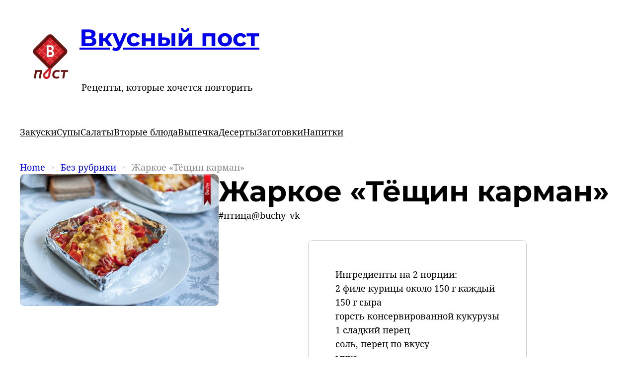

--- FILE ---
content_type: text/html; charset=UTF-8
request_url: https://vkuspost.ru/%D0%B6%D0%B0%D1%80%D0%BA%D0%BE%D0%B5-%D1%82%D1%91%D1%89%D0%B8%D0%BD-%D0%BA%D0%B0%D1%80%D0%BC%D0%B0%D0%BD/
body_size: 19500
content:

<div class="wp-block-group has-global-padding is-layout-constrained wp-block-group-is-layout-constrained">
<div class="wp-block-group alignwide is-content-justification-left is-layout-flex wp-container-core-group-is-layout-91dd58c0 wp-block-group-is-layout-flex" style="padding-top:0;padding-bottom:var(--wp--preset--spacing--40)"><div style="padding-top:1em;padding-right:0;padding-bottom:0;padding-left:0;" class="is-default-size wp-block-site-logo"><a href="https://vkuspost.ru/" class="custom-logo-link" rel="home"><img width="2000" height="2000" src="https://vkuspost.ru/wp-content/uploads/2023/01/vkuspost.webp" class="custom-logo" alt="Вкусный пост" decoding="async" fetchpriority="high" srcset="https://vkuspost.ru/wp-content/uploads/2023/01/vkuspost.webp 2000w, https://vkuspost.ru/wp-content/uploads/2023/01/vkuspost-300x300.webp 300w, https://vkuspost.ru/wp-content/uploads/2023/01/vkuspost-1024x1024.webp 1024w, https://vkuspost.ru/wp-content/uploads/2023/01/vkuspost-150x150.webp 150w, https://vkuspost.ru/wp-content/uploads/2023/01/vkuspost-768x768.webp 768w, https://vkuspost.ru/wp-content/uploads/2023/01/vkuspost-1536x1536.webp 1536w" sizes="(max-width: 2000px) 100vw, 2000px" /></a></div>


<div class="wp-block-group is-vertical is-layout-flex wp-container-core-group-is-layout-4b827052 wp-block-group-is-layout-flex"><h1 style="font-size:clamp(1.743rem, 1.743rem + ((1vw - 0.2rem) * 2.285), 3rem);font-style:normal;font-weight:700;line-height:1.5;" class="wp-block-site-title"><a href="https://vkuspost.ru" target="_self" rel="home">Вкусный пост</a></h1>

<p style="padding-left:0.2em;" class="wp-block-site-tagline">Рецепты, которые хочется повторить</p></div>
</div>


<nav class="alignwide wp-block-navigation is-layout-flex wp-block-navigation-is-layout-flex" aria-label="Главное"><ul class="wp-block-navigation__container  alignwide wp-block-navigation"><li class=" wp-block-navigation-item wp-block-navigation-link"><a class="wp-block-navigation-item__content"  href="https://vkuspost.ru/?cat=12"><span class="wp-block-navigation-item__label">Закуски</span></a></li><li class=" wp-block-navigation-item wp-block-navigation-link"><a class="wp-block-navigation-item__content"  href="https://vkuspost.ru/?cat=19"><span class="wp-block-navigation-item__label">Супы</span></a></li><li class=" wp-block-navigation-item wp-block-navigation-link"><a class="wp-block-navigation-item__content"  href="https://vkuspost.ru/?cat=25"><span class="wp-block-navigation-item__label">Салаты</span></a></li><li class=" wp-block-navigation-item wp-block-navigation-link"><a class="wp-block-navigation-item__content"  href="https://vkuspost.ru/?cat=47"><span class="wp-block-navigation-item__label">Вторые блюда</span></a></li><li class=" wp-block-navigation-item wp-block-navigation-link"><a class="wp-block-navigation-item__content"  href="https://vkuspost.ru/?cat=30"><span class="wp-block-navigation-item__label">Выпечка</span></a></li><li class=" wp-block-navigation-item wp-block-navigation-link"><a class="wp-block-navigation-item__content"  href="https://vkuspost.ru/?cat=61"><span class="wp-block-navigation-item__label">Десерты</span></a></li><li class=" wp-block-navigation-item wp-block-navigation-link"><a class="wp-block-navigation-item__content"  href="https://vkuspost.ru/?cat=58"><span class="wp-block-navigation-item__label">Заготовки</span></a></li><li class=" wp-block-navigation-item wp-block-navigation-link"><a class="wp-block-navigation-item__content"  href="https://vkuspost.ru/?cat=62"><span class="wp-block-navigation-item__label">Напитки</span></a></li></ul></nav></div>
<meta name="viewport" content="width=device-width, initial-scale=1" />
<meta name='robots' content='index, follow, max-image-preview:large, max-snippet:-1, max-video-preview:-1' />

	<!-- This site is optimized with the Yoast SEO Premium plugin v20.0 (Yoast SEO v20.0) - https://yoast.com/wordpress/plugins/seo/ -->
	<meta name="description" content="Жаркое &quot;Тёщин карман&quot;" />
	<link rel="canonical" href="https://vkuspost.ru/жаркое-тёщин-карман/" />
	<meta property="og:locale" content="ru_RU" />
	<meta property="og:type" content="article" />
	<meta property="og:title" content="Жаркое &quot;Тёщин карман&quot;" />
	<meta property="og:description" content="Жаркое &quot;Тёщин карман&quot;" />
	<meta property="og:url" content="https://vkuspost.ru/жаркое-тёщин-карман/" />
	<meta property="og:site_name" content="Вкусный пост" />
	<meta property="article:published_time" content="2023-03-12T21:48:58+00:00" />
	<meta property="og:image" content="https://vkuspost.ru/wp-content/uploads/2023/03/zharkoe-tjoshhin-karman-852de88.jpg" />
	<meta property="og:image:width" content="753" />
	<meta property="og:image:height" content="500" />
	<meta property="og:image:type" content="image/jpeg" />
	<meta name="author" content="vkuspost" />
	<meta name="twitter:card" content="summary_large_image" />
	<meta name="twitter:label1" content="Написано автором" />
	<meta name="twitter:data1" content="vkuspost" />
	<script type="application/ld+json" class="yoast-schema-graph">{"@context":"https://schema.org","@graph":[{"@type":"Article","@id":"https://vkuspost.ru/%d0%b6%d0%b0%d1%80%d0%ba%d0%be%d0%b5-%d1%82%d1%91%d1%89%d0%b8%d0%bd-%d0%ba%d0%b0%d1%80%d0%bc%d0%b0%d0%bd/#article","isPartOf":{"@id":"https://vkuspost.ru/%d0%b6%d0%b0%d1%80%d0%ba%d0%be%d0%b5-%d1%82%d1%91%d1%89%d0%b8%d0%bd-%d0%ba%d0%b0%d1%80%d0%bc%d0%b0%d0%bd/"},"author":{"name":"vkuspost","@id":"https://vkuspost.ru/#/schema/person/141026a212262a28a1c158427101a626"},"headline":"Жаркое &#171;Тёщин карман&#187;","datePublished":"2023-03-12T21:48:58+00:00","dateModified":"2023-03-12T21:48:58+00:00","mainEntityOfPage":{"@id":"https://vkuspost.ru/%d0%b6%d0%b0%d1%80%d0%ba%d0%be%d0%b5-%d1%82%d1%91%d1%89%d0%b8%d0%bd-%d0%ba%d0%b0%d1%80%d0%bc%d0%b0%d0%bd/"},"wordCount":78,"publisher":{"@id":"https://vkuspost.ru/#organization"},"image":{"@id":"https://vkuspost.ru/%d0%b6%d0%b0%d1%80%d0%ba%d0%be%d0%b5-%d1%82%d1%91%d1%89%d0%b8%d0%bd-%d0%ba%d0%b0%d1%80%d0%bc%d0%b0%d0%bd/#primaryimage"},"thumbnailUrl":"https://vkuspost.ru/wp-content/uploads/2023/03/zharkoe-tjoshhin-karman-852de88.jpg","keywords":["птица@buchy_vk","щи"],"inLanguage":"ru-RU"},{"@type":"WebPage","@id":"https://vkuspost.ru/%d0%b6%d0%b0%d1%80%d0%ba%d0%be%d0%b5-%d1%82%d1%91%d1%89%d0%b8%d0%bd-%d0%ba%d0%b0%d1%80%d0%bc%d0%b0%d0%bd/","url":"https://vkuspost.ru/%d0%b6%d0%b0%d1%80%d0%ba%d0%be%d0%b5-%d1%82%d1%91%d1%89%d0%b8%d0%bd-%d0%ba%d0%b0%d1%80%d0%bc%d0%b0%d0%bd/","name":"Жаркое \"Тёщин карман\" - Вкусный пост","isPartOf":{"@id":"https://vkuspost.ru/#website"},"primaryImageOfPage":{"@id":"https://vkuspost.ru/%d0%b6%d0%b0%d1%80%d0%ba%d0%be%d0%b5-%d1%82%d1%91%d1%89%d0%b8%d0%bd-%d0%ba%d0%b0%d1%80%d0%bc%d0%b0%d0%bd/#primaryimage"},"image":{"@id":"https://vkuspost.ru/%d0%b6%d0%b0%d1%80%d0%ba%d0%be%d0%b5-%d1%82%d1%91%d1%89%d0%b8%d0%bd-%d0%ba%d0%b0%d1%80%d0%bc%d0%b0%d0%bd/#primaryimage"},"thumbnailUrl":"https://vkuspost.ru/wp-content/uploads/2023/03/zharkoe-tjoshhin-karman-852de88.jpg","datePublished":"2023-03-12T21:48:58+00:00","dateModified":"2023-03-12T21:48:58+00:00","description":"Жаркое \"Тёщин карман\"","breadcrumb":{"@id":"https://vkuspost.ru/%d0%b6%d0%b0%d1%80%d0%ba%d0%be%d0%b5-%d1%82%d1%91%d1%89%d0%b8%d0%bd-%d0%ba%d0%b0%d1%80%d0%bc%d0%b0%d0%bd/#breadcrumb"},"inLanguage":"ru-RU","potentialAction":[{"@type":"ReadAction","target":["https://vkuspost.ru/%d0%b6%d0%b0%d1%80%d0%ba%d0%be%d0%b5-%d1%82%d1%91%d1%89%d0%b8%d0%bd-%d0%ba%d0%b0%d1%80%d0%bc%d0%b0%d0%bd/"]}]},{"@type":"ImageObject","inLanguage":"ru-RU","@id":"https://vkuspost.ru/%d0%b6%d0%b0%d1%80%d0%ba%d0%be%d0%b5-%d1%82%d1%91%d1%89%d0%b8%d0%bd-%d0%ba%d0%b0%d1%80%d0%bc%d0%b0%d0%bd/#primaryimage","url":"https://vkuspost.ru/wp-content/uploads/2023/03/zharkoe-tjoshhin-karman-852de88.jpg","contentUrl":"https://vkuspost.ru/wp-content/uploads/2023/03/zharkoe-tjoshhin-karman-852de88.jpg","width":753,"height":500},{"@type":"BreadcrumbList","@id":"https://vkuspost.ru/%d0%b6%d0%b0%d1%80%d0%ba%d0%be%d0%b5-%d1%82%d1%91%d1%89%d0%b8%d0%bd-%d0%ba%d0%b0%d1%80%d0%bc%d0%b0%d0%bd/#breadcrumb","itemListElement":[{"@type":"ListItem","position":1,"name":"Home","item":"https://vkuspost.ru/"},{"@type":"ListItem","position":2,"name":"Жаркое &#8220;Тёщин карман&#8221;"}]},{"@type":"WebSite","@id":"https://vkuspost.ru/#website","url":"https://vkuspost.ru/","name":"Вкусный пост","description":"Рецепты, которые хочется повторить","publisher":{"@id":"https://vkuspost.ru/#organization"},"potentialAction":[{"@type":"SearchAction","target":{"@type":"EntryPoint","urlTemplate":"https://vkuspost.ru/?s={search_term_string}"},"query-input":"required name=search_term_string"}],"inLanguage":"ru-RU"},{"@type":"Organization","@id":"https://vkuspost.ru/#organization","name":"Вкусный пост","alternateName":"Вкусный пост","url":"https://vkuspost.ru/","logo":{"@type":"ImageObject","inLanguage":"ru-RU","@id":"https://vkuspost.ru/#/schema/logo/image/","url":"https://vkuspost.ru/wp-content/uploads/2023/01/vkuspost.webp","contentUrl":"https://vkuspost.ru/wp-content/uploads/2023/01/vkuspost.webp","width":2000,"height":2000,"caption":"Вкусный пост"},"image":{"@id":"https://vkuspost.ru/#/schema/logo/image/"},"sameAs":["https://vk.com/buchy_vk"]},{"@type":"Person","@id":"https://vkuspost.ru/#/schema/person/141026a212262a28a1c158427101a626","name":"vkuspost","image":{"@type":"ImageObject","inLanguage":"ru-RU","@id":"https://vkuspost.ru/#/schema/person/image/","url":"https://secure.gravatar.com/avatar/8341ef4720dd2174094b96664b5837e02ffb351d195579323a5535d6bc725d11?s=96&d=mm&r=g","contentUrl":"https://secure.gravatar.com/avatar/8341ef4720dd2174094b96664b5837e02ffb351d195579323a5535d6bc725d11?s=96&d=mm&r=g","caption":"vkuspost"},"sameAs":["https://vkuspost.ru"],"url":"https://vkuspost.ru/author/vkuspost/"}]}</script>
	<!-- / Yoast SEO Premium plugin. -->


<title>Жаркое &quot;Тёщин карман&quot; - Вкусный пост</title>
<link rel="alternate" type="application/rss+xml" title="Вкусный пост &raquo; Лента" href="https://vkuspost.ru/feed/" />
<link rel="alternate" type="application/rss+xml" title="Вкусный пост &raquo; Лента комментариев" href="https://vkuspost.ru/comments/feed/" />
<link rel="alternate" type="application/rss+xml" title="Вкусный пост &raquo; Лента комментариев к &laquo;Жаркое &#171;Тёщин карман&#187;&raquo;" href="https://vkuspost.ru/%d0%b6%d0%b0%d1%80%d0%ba%d0%be%d0%b5-%d1%82%d1%91%d1%89%d0%b8%d0%bd-%d0%ba%d0%b0%d1%80%d0%bc%d0%b0%d0%bd/feed/" />
<link rel="alternate" title="oEmbed (JSON)" type="application/json+oembed" href="https://vkuspost.ru/wp-json/oembed/1.0/embed?url=https%3A%2F%2Fvkuspost.ru%2F%25d0%25b6%25d0%25b0%25d1%2580%25d0%25ba%25d0%25be%25d0%25b5-%25d1%2582%25d1%2591%25d1%2589%25d0%25b8%25d0%25bd-%25d0%25ba%25d0%25b0%25d1%2580%25d0%25bc%25d0%25b0%25d0%25bd%2F" />
<link rel="alternate" title="oEmbed (XML)" type="text/xml+oembed" href="https://vkuspost.ru/wp-json/oembed/1.0/embed?url=https%3A%2F%2Fvkuspost.ru%2F%25d0%25b6%25d0%25b0%25d1%2580%25d0%25ba%25d0%25be%25d0%25b5-%25d1%2582%25d1%2591%25d1%2589%25d0%25b8%25d0%25bd-%25d0%25ba%25d0%25b0%25d1%2580%25d0%25bc%25d0%25b0%25d0%25bd%2F&#038;format=xml" />
<style id='wp-img-auto-sizes-contain-inline-css'>
img:is([sizes=auto i],[sizes^="auto," i]){contain-intrinsic-size:3000px 1500px}
/*# sourceURL=wp-img-auto-sizes-contain-inline-css */
</style>
<style id='wp-block-site-logo-inline-css'>
.wp-block-site-logo{box-sizing:border-box;line-height:0}.wp-block-site-logo a{display:inline-block;line-height:0}.wp-block-site-logo.is-default-size img{height:auto;width:120px}.wp-block-site-logo img{height:auto;max-width:100%}.wp-block-site-logo a,.wp-block-site-logo img{border-radius:inherit}.wp-block-site-logo.aligncenter{margin-left:auto;margin-right:auto;text-align:center}:root :where(.wp-block-site-logo.is-style-rounded){border-radius:9999px}
/*# sourceURL=https://vkuspost.ru/wp-includes/blocks/site-logo/style.min.css */
</style>
<style id='wp-block-site-title-inline-css'>
.wp-block-site-title{box-sizing:border-box}.wp-block-site-title :where(a){color:inherit;font-family:inherit;font-size:inherit;font-style:inherit;font-weight:inherit;letter-spacing:inherit;line-height:inherit;text-decoration:inherit}
/*# sourceURL=https://vkuspost.ru/wp-includes/blocks/site-title/style.min.css */
</style>
<style id='wp-block-site-tagline-inline-css'>
.wp-block-site-tagline{box-sizing:border-box}
/*# sourceURL=https://vkuspost.ru/wp-includes/blocks/site-tagline/style.min.css */
</style>
<style id='wp-block-group-inline-css'>
.wp-block-group{box-sizing:border-box}:where(.wp-block-group.wp-block-group-is-layout-constrained){position:relative}
/*# sourceURL=https://vkuspost.ru/wp-includes/blocks/group/style.min.css */
</style>
<style id='wp-block-navigation-link-inline-css'>
.wp-block-navigation .wp-block-navigation-item__label{overflow-wrap:break-word}.wp-block-navigation .wp-block-navigation-item__description{display:none}.link-ui-tools{outline:1px solid #f0f0f0;padding:8px}.link-ui-block-inserter{padding-top:8px}.link-ui-block-inserter__back{margin-left:8px;text-transform:uppercase}
/*# sourceURL=https://vkuspost.ru/wp-includes/blocks/navigation-link/style.min.css */
</style>
<style id='wp-block-navigation-inline-css'>
.wp-block-navigation{position:relative}.wp-block-navigation ul{margin-bottom:0;margin-left:0;margin-top:0;padding-left:0}.wp-block-navigation ul,.wp-block-navigation ul li{list-style:none;padding:0}.wp-block-navigation .wp-block-navigation-item{align-items:center;background-color:inherit;display:flex;position:relative}.wp-block-navigation .wp-block-navigation-item .wp-block-navigation__submenu-container:empty{display:none}.wp-block-navigation .wp-block-navigation-item__content{display:block;z-index:1}.wp-block-navigation .wp-block-navigation-item__content.wp-block-navigation-item__content{color:inherit}.wp-block-navigation.has-text-decoration-underline .wp-block-navigation-item__content,.wp-block-navigation.has-text-decoration-underline .wp-block-navigation-item__content:active,.wp-block-navigation.has-text-decoration-underline .wp-block-navigation-item__content:focus{text-decoration:underline}.wp-block-navigation.has-text-decoration-line-through .wp-block-navigation-item__content,.wp-block-navigation.has-text-decoration-line-through .wp-block-navigation-item__content:active,.wp-block-navigation.has-text-decoration-line-through .wp-block-navigation-item__content:focus{text-decoration:line-through}.wp-block-navigation :where(a),.wp-block-navigation :where(a:active),.wp-block-navigation :where(a:focus){text-decoration:none}.wp-block-navigation .wp-block-navigation__submenu-icon{align-self:center;background-color:inherit;border:none;color:currentColor;display:inline-block;font-size:inherit;height:.6em;line-height:0;margin-left:.25em;padding:0;width:.6em}.wp-block-navigation .wp-block-navigation__submenu-icon svg{display:inline-block;stroke:currentColor;height:inherit;margin-top:.075em;width:inherit}.wp-block-navigation{--navigation-layout-justification-setting:flex-start;--navigation-layout-direction:row;--navigation-layout-wrap:wrap;--navigation-layout-justify:flex-start;--navigation-layout-align:center}.wp-block-navigation.is-vertical{--navigation-layout-direction:column;--navigation-layout-justify:initial;--navigation-layout-align:flex-start}.wp-block-navigation.no-wrap{--navigation-layout-wrap:nowrap}.wp-block-navigation.items-justified-center{--navigation-layout-justification-setting:center;--navigation-layout-justify:center}.wp-block-navigation.items-justified-center.is-vertical{--navigation-layout-align:center}.wp-block-navigation.items-justified-right{--navigation-layout-justification-setting:flex-end;--navigation-layout-justify:flex-end}.wp-block-navigation.items-justified-right.is-vertical{--navigation-layout-align:flex-end}.wp-block-navigation.items-justified-space-between{--navigation-layout-justification-setting:space-between;--navigation-layout-justify:space-between}.wp-block-navigation .has-child .wp-block-navigation__submenu-container{align-items:normal;background-color:inherit;color:inherit;display:flex;flex-direction:column;opacity:0;position:absolute;z-index:2}@media not (prefers-reduced-motion){.wp-block-navigation .has-child .wp-block-navigation__submenu-container{transition:opacity .1s linear}}.wp-block-navigation .has-child .wp-block-navigation__submenu-container{height:0;overflow:hidden;visibility:hidden;width:0}.wp-block-navigation .has-child .wp-block-navigation__submenu-container>.wp-block-navigation-item>.wp-block-navigation-item__content{display:flex;flex-grow:1;padding:.5em 1em}.wp-block-navigation .has-child .wp-block-navigation__submenu-container>.wp-block-navigation-item>.wp-block-navigation-item__content .wp-block-navigation__submenu-icon{margin-left:auto;margin-right:0}.wp-block-navigation .has-child .wp-block-navigation__submenu-container .wp-block-navigation-item__content{margin:0}.wp-block-navigation .has-child .wp-block-navigation__submenu-container{left:-1px;top:100%}@media (min-width:782px){.wp-block-navigation .has-child .wp-block-navigation__submenu-container .wp-block-navigation__submenu-container{left:100%;top:-1px}.wp-block-navigation .has-child .wp-block-navigation__submenu-container .wp-block-navigation__submenu-container:before{background:#0000;content:"";display:block;height:100%;position:absolute;right:100%;width:.5em}.wp-block-navigation .has-child .wp-block-navigation__submenu-container .wp-block-navigation__submenu-icon{margin-right:.25em}.wp-block-navigation .has-child .wp-block-navigation__submenu-container .wp-block-navigation__submenu-icon svg{transform:rotate(-90deg)}}.wp-block-navigation .has-child .wp-block-navigation-submenu__toggle[aria-expanded=true]~.wp-block-navigation__submenu-container,.wp-block-navigation .has-child:not(.open-on-click):hover>.wp-block-navigation__submenu-container,.wp-block-navigation .has-child:not(.open-on-click):not(.open-on-hover-click):focus-within>.wp-block-navigation__submenu-container{height:auto;min-width:200px;opacity:1;overflow:visible;visibility:visible;width:auto}.wp-block-navigation.has-background .has-child .wp-block-navigation__submenu-container{left:0;top:100%}@media (min-width:782px){.wp-block-navigation.has-background .has-child .wp-block-navigation__submenu-container .wp-block-navigation__submenu-container{left:100%;top:0}}.wp-block-navigation-submenu{display:flex;position:relative}.wp-block-navigation-submenu .wp-block-navigation__submenu-icon svg{stroke:currentColor}button.wp-block-navigation-item__content{background-color:initial;border:none;color:currentColor;font-family:inherit;font-size:inherit;font-style:inherit;font-weight:inherit;letter-spacing:inherit;line-height:inherit;text-align:left;text-transform:inherit}.wp-block-navigation-submenu__toggle{cursor:pointer}.wp-block-navigation-submenu__toggle[aria-expanded=true]+.wp-block-navigation__submenu-icon>svg,.wp-block-navigation-submenu__toggle[aria-expanded=true]>svg{transform:rotate(180deg)}.wp-block-navigation-item.open-on-click .wp-block-navigation-submenu__toggle{padding-left:0;padding-right:.85em}.wp-block-navigation-item.open-on-click .wp-block-navigation-submenu__toggle+.wp-block-navigation__submenu-icon{margin-left:-.6em;pointer-events:none}.wp-block-navigation-item.open-on-click button.wp-block-navigation-item__content:not(.wp-block-navigation-submenu__toggle){padding:0}.wp-block-navigation .wp-block-page-list,.wp-block-navigation__container,.wp-block-navigation__responsive-close,.wp-block-navigation__responsive-container,.wp-block-navigation__responsive-container-content,.wp-block-navigation__responsive-dialog{gap:inherit}:where(.wp-block-navigation.has-background .wp-block-navigation-item a:not(.wp-element-button)),:where(.wp-block-navigation.has-background .wp-block-navigation-submenu a:not(.wp-element-button)){padding:.5em 1em}:where(.wp-block-navigation .wp-block-navigation__submenu-container .wp-block-navigation-item a:not(.wp-element-button)),:where(.wp-block-navigation .wp-block-navigation__submenu-container .wp-block-navigation-submenu a:not(.wp-element-button)),:where(.wp-block-navigation .wp-block-navigation__submenu-container .wp-block-navigation-submenu button.wp-block-navigation-item__content),:where(.wp-block-navigation .wp-block-navigation__submenu-container .wp-block-pages-list__item button.wp-block-navigation-item__content){padding:.5em 1em}.wp-block-navigation.items-justified-right .wp-block-navigation__container .has-child .wp-block-navigation__submenu-container,.wp-block-navigation.items-justified-right .wp-block-page-list>.has-child .wp-block-navigation__submenu-container,.wp-block-navigation.items-justified-space-between .wp-block-page-list>.has-child:last-child .wp-block-navigation__submenu-container,.wp-block-navigation.items-justified-space-between>.wp-block-navigation__container>.has-child:last-child .wp-block-navigation__submenu-container{left:auto;right:0}.wp-block-navigation.items-justified-right .wp-block-navigation__container .has-child .wp-block-navigation__submenu-container .wp-block-navigation__submenu-container,.wp-block-navigation.items-justified-right .wp-block-page-list>.has-child .wp-block-navigation__submenu-container .wp-block-navigation__submenu-container,.wp-block-navigation.items-justified-space-between .wp-block-page-list>.has-child:last-child .wp-block-navigation__submenu-container .wp-block-navigation__submenu-container,.wp-block-navigation.items-justified-space-between>.wp-block-navigation__container>.has-child:last-child .wp-block-navigation__submenu-container .wp-block-navigation__submenu-container{left:-1px;right:-1px}@media (min-width:782px){.wp-block-navigation.items-justified-right .wp-block-navigation__container .has-child .wp-block-navigation__submenu-container .wp-block-navigation__submenu-container,.wp-block-navigation.items-justified-right .wp-block-page-list>.has-child .wp-block-navigation__submenu-container .wp-block-navigation__submenu-container,.wp-block-navigation.items-justified-space-between .wp-block-page-list>.has-child:last-child .wp-block-navigation__submenu-container .wp-block-navigation__submenu-container,.wp-block-navigation.items-justified-space-between>.wp-block-navigation__container>.has-child:last-child .wp-block-navigation__submenu-container .wp-block-navigation__submenu-container{left:auto;right:100%}}.wp-block-navigation:not(.has-background) .wp-block-navigation__submenu-container{background-color:#fff;border:1px solid #00000026}.wp-block-navigation.has-background .wp-block-navigation__submenu-container{background-color:inherit}.wp-block-navigation:not(.has-text-color) .wp-block-navigation__submenu-container{color:#000}.wp-block-navigation__container{align-items:var(--navigation-layout-align,initial);display:flex;flex-direction:var(--navigation-layout-direction,initial);flex-wrap:var(--navigation-layout-wrap,wrap);justify-content:var(--navigation-layout-justify,initial);list-style:none;margin:0;padding-left:0}.wp-block-navigation__container .is-responsive{display:none}.wp-block-navigation__container:only-child,.wp-block-page-list:only-child{flex-grow:1}@keyframes overlay-menu__fade-in-animation{0%{opacity:0;transform:translateY(.5em)}to{opacity:1;transform:translateY(0)}}.wp-block-navigation__responsive-container{bottom:0;display:none;left:0;position:fixed;right:0;top:0}.wp-block-navigation__responsive-container :where(.wp-block-navigation-item a){color:inherit}.wp-block-navigation__responsive-container .wp-block-navigation__responsive-container-content{align-items:var(--navigation-layout-align,initial);display:flex;flex-direction:var(--navigation-layout-direction,initial);flex-wrap:var(--navigation-layout-wrap,wrap);justify-content:var(--navigation-layout-justify,initial)}.wp-block-navigation__responsive-container:not(.is-menu-open.is-menu-open){background-color:inherit!important;color:inherit!important}.wp-block-navigation__responsive-container.is-menu-open{background-color:inherit;display:flex;flex-direction:column}@media not (prefers-reduced-motion){.wp-block-navigation__responsive-container.is-menu-open{animation:overlay-menu__fade-in-animation .1s ease-out;animation-fill-mode:forwards}}.wp-block-navigation__responsive-container.is-menu-open{overflow:auto;padding:clamp(1rem,var(--wp--style--root--padding-top),20rem) clamp(1rem,var(--wp--style--root--padding-right),20rem) clamp(1rem,var(--wp--style--root--padding-bottom),20rem) clamp(1rem,var(--wp--style--root--padding-left),20rem);z-index:100000}.wp-block-navigation__responsive-container.is-menu-open .wp-block-navigation__responsive-container-content{align-items:var(--navigation-layout-justification-setting,inherit);display:flex;flex-direction:column;flex-wrap:nowrap;overflow:visible;padding-top:calc(2rem + 24px)}.wp-block-navigation__responsive-container.is-menu-open .wp-block-navigation__responsive-container-content,.wp-block-navigation__responsive-container.is-menu-open .wp-block-navigation__responsive-container-content .wp-block-navigation__container,.wp-block-navigation__responsive-container.is-menu-open .wp-block-navigation__responsive-container-content .wp-block-page-list{justify-content:flex-start}.wp-block-navigation__responsive-container.is-menu-open .wp-block-navigation__responsive-container-content .wp-block-navigation__submenu-icon{display:none}.wp-block-navigation__responsive-container.is-menu-open .wp-block-navigation__responsive-container-content .has-child .wp-block-navigation__submenu-container{border:none;height:auto;min-width:200px;opacity:1;overflow:initial;padding-left:2rem;padding-right:2rem;position:static;visibility:visible;width:auto}.wp-block-navigation__responsive-container.is-menu-open .wp-block-navigation__responsive-container-content .wp-block-navigation__container,.wp-block-navigation__responsive-container.is-menu-open .wp-block-navigation__responsive-container-content .wp-block-navigation__submenu-container{gap:inherit}.wp-block-navigation__responsive-container.is-menu-open .wp-block-navigation__responsive-container-content .wp-block-navigation__submenu-container{padding-top:var(--wp--style--block-gap,2em)}.wp-block-navigation__responsive-container.is-menu-open .wp-block-navigation__responsive-container-content .wp-block-navigation-item__content{padding:0}.wp-block-navigation__responsive-container.is-menu-open .wp-block-navigation__responsive-container-content .wp-block-navigation-item,.wp-block-navigation__responsive-container.is-menu-open .wp-block-navigation__responsive-container-content .wp-block-navigation__container,.wp-block-navigation__responsive-container.is-menu-open .wp-block-navigation__responsive-container-content .wp-block-page-list{align-items:var(--navigation-layout-justification-setting,initial);display:flex;flex-direction:column}.wp-block-navigation__responsive-container.is-menu-open .wp-block-navigation-item,.wp-block-navigation__responsive-container.is-menu-open .wp-block-navigation-item .wp-block-navigation__submenu-container,.wp-block-navigation__responsive-container.is-menu-open .wp-block-navigation__container,.wp-block-navigation__responsive-container.is-menu-open .wp-block-page-list{background:#0000!important;color:inherit!important}.wp-block-navigation__responsive-container.is-menu-open .wp-block-navigation__submenu-container.wp-block-navigation__submenu-container.wp-block-navigation__submenu-container.wp-block-navigation__submenu-container{left:auto;right:auto}@media (min-width:600px){.wp-block-navigation__responsive-container:not(.hidden-by-default):not(.is-menu-open){background-color:inherit;display:block;position:relative;width:100%;z-index:auto}.wp-block-navigation__responsive-container:not(.hidden-by-default):not(.is-menu-open) .wp-block-navigation__responsive-container-close{display:none}.wp-block-navigation__responsive-container.is-menu-open .wp-block-navigation__submenu-container.wp-block-navigation__submenu-container.wp-block-navigation__submenu-container.wp-block-navigation__submenu-container{left:0}}.wp-block-navigation:not(.has-background) .wp-block-navigation__responsive-container.is-menu-open{background-color:#fff}.wp-block-navigation:not(.has-text-color) .wp-block-navigation__responsive-container.is-menu-open{color:#000}.wp-block-navigation__toggle_button_label{font-size:1rem;font-weight:700}.wp-block-navigation__responsive-container-close,.wp-block-navigation__responsive-container-open{background:#0000;border:none;color:currentColor;cursor:pointer;margin:0;padding:0;text-transform:inherit;vertical-align:middle}.wp-block-navigation__responsive-container-close svg,.wp-block-navigation__responsive-container-open svg{fill:currentColor;display:block;height:24px;pointer-events:none;width:24px}.wp-block-navigation__responsive-container-open{display:flex}.wp-block-navigation__responsive-container-open.wp-block-navigation__responsive-container-open.wp-block-navigation__responsive-container-open{font-family:inherit;font-size:inherit;font-weight:inherit}@media (min-width:600px){.wp-block-navigation__responsive-container-open:not(.always-shown){display:none}}.wp-block-navigation__responsive-container-close{position:absolute;right:0;top:0;z-index:2}.wp-block-navigation__responsive-container-close.wp-block-navigation__responsive-container-close.wp-block-navigation__responsive-container-close{font-family:inherit;font-size:inherit;font-weight:inherit}.wp-block-navigation__responsive-close{width:100%}.has-modal-open .wp-block-navigation__responsive-close{margin-left:auto;margin-right:auto;max-width:var(--wp--style--global--wide-size,100%)}.wp-block-navigation__responsive-close:focus{outline:none}.is-menu-open .wp-block-navigation__responsive-close,.is-menu-open .wp-block-navigation__responsive-container-content,.is-menu-open .wp-block-navigation__responsive-dialog{box-sizing:border-box}.wp-block-navigation__responsive-dialog{position:relative}.has-modal-open .admin-bar .is-menu-open .wp-block-navigation__responsive-dialog{margin-top:46px}@media (min-width:782px){.has-modal-open .admin-bar .is-menu-open .wp-block-navigation__responsive-dialog{margin-top:32px}}html.has-modal-open{overflow:hidden}
/*# sourceURL=https://vkuspost.ru/wp-includes/blocks/navigation/style.min.css */
</style>
<style id='wp-emoji-styles-inline-css'>

	img.wp-smiley, img.emoji {
		display: inline !important;
		border: none !important;
		box-shadow: none !important;
		height: 1em !important;
		width: 1em !important;
		margin: 0 0.07em !important;
		vertical-align: -0.1em !important;
		background: none !important;
		padding: 0 !important;
	}
/*# sourceURL=wp-emoji-styles-inline-css */
</style>
<style id='wp-block-library-inline-css'>
:root{--wp-block-synced-color:#7a00df;--wp-block-synced-color--rgb:122,0,223;--wp-bound-block-color:var(--wp-block-synced-color);--wp-editor-canvas-background:#ddd;--wp-admin-theme-color:#007cba;--wp-admin-theme-color--rgb:0,124,186;--wp-admin-theme-color-darker-10:#006ba1;--wp-admin-theme-color-darker-10--rgb:0,107,160.5;--wp-admin-theme-color-darker-20:#005a87;--wp-admin-theme-color-darker-20--rgb:0,90,135;--wp-admin-border-width-focus:2px}@media (min-resolution:192dpi){:root{--wp-admin-border-width-focus:1.5px}}.wp-element-button{cursor:pointer}:root .has-very-light-gray-background-color{background-color:#eee}:root .has-very-dark-gray-background-color{background-color:#313131}:root .has-very-light-gray-color{color:#eee}:root .has-very-dark-gray-color{color:#313131}:root .has-vivid-green-cyan-to-vivid-cyan-blue-gradient-background{background:linear-gradient(135deg,#00d084,#0693e3)}:root .has-purple-crush-gradient-background{background:linear-gradient(135deg,#34e2e4,#4721fb 50%,#ab1dfe)}:root .has-hazy-dawn-gradient-background{background:linear-gradient(135deg,#faaca8,#dad0ec)}:root .has-subdued-olive-gradient-background{background:linear-gradient(135deg,#fafae1,#67a671)}:root .has-atomic-cream-gradient-background{background:linear-gradient(135deg,#fdd79a,#004a59)}:root .has-nightshade-gradient-background{background:linear-gradient(135deg,#330968,#31cdcf)}:root .has-midnight-gradient-background{background:linear-gradient(135deg,#020381,#2874fc)}:root{--wp--preset--font-size--normal:16px;--wp--preset--font-size--huge:42px}.has-regular-font-size{font-size:1em}.has-larger-font-size{font-size:2.625em}.has-normal-font-size{font-size:var(--wp--preset--font-size--normal)}.has-huge-font-size{font-size:var(--wp--preset--font-size--huge)}.has-text-align-center{text-align:center}.has-text-align-left{text-align:left}.has-text-align-right{text-align:right}.has-fit-text{white-space:nowrap!important}#end-resizable-editor-section{display:none}.aligncenter{clear:both}.items-justified-left{justify-content:flex-start}.items-justified-center{justify-content:center}.items-justified-right{justify-content:flex-end}.items-justified-space-between{justify-content:space-between}.screen-reader-text{border:0;clip-path:inset(50%);height:1px;margin:-1px;overflow:hidden;padding:0;position:absolute;width:1px;word-wrap:normal!important}.screen-reader-text:focus{background-color:#ddd;clip-path:none;color:#444;display:block;font-size:1em;height:auto;left:5px;line-height:normal;padding:15px 23px 14px;text-decoration:none;top:5px;width:auto;z-index:100000}html :where(.has-border-color){border-style:solid}html :where([style*=border-top-color]){border-top-style:solid}html :where([style*=border-right-color]){border-right-style:solid}html :where([style*=border-bottom-color]){border-bottom-style:solid}html :where([style*=border-left-color]){border-left-style:solid}html :where([style*=border-width]){border-style:solid}html :where([style*=border-top-width]){border-top-style:solid}html :where([style*=border-right-width]){border-right-style:solid}html :where([style*=border-bottom-width]){border-bottom-style:solid}html :where([style*=border-left-width]){border-left-style:solid}html :where(img[class*=wp-image-]){height:auto;max-width:100%}:where(figure){margin:0 0 1em}html :where(.is-position-sticky){--wp-admin--admin-bar--position-offset:var(--wp-admin--admin-bar--height,0px)}@media screen and (max-width:600px){html :where(.is-position-sticky){--wp-admin--admin-bar--position-offset:0px}}
/*# sourceURL=/wp-includes/css/dist/block-library/common.min.css */
</style>
<style id='global-styles-inline-css'>
:root{--wp--preset--aspect-ratio--square: 1;--wp--preset--aspect-ratio--4-3: 4/3;--wp--preset--aspect-ratio--3-4: 3/4;--wp--preset--aspect-ratio--3-2: 3/2;--wp--preset--aspect-ratio--2-3: 2/3;--wp--preset--aspect-ratio--16-9: 16/9;--wp--preset--aspect-ratio--9-16: 9/16;--wp--preset--color--black: #000000;--wp--preset--color--cyan-bluish-gray: #abb8c3;--wp--preset--color--white: #ffffff;--wp--preset--color--pale-pink: #f78da7;--wp--preset--color--vivid-red: #cf2e2e;--wp--preset--color--luminous-vivid-orange: #ff6900;--wp--preset--color--luminous-vivid-amber: #fcb900;--wp--preset--color--light-green-cyan: #7bdcb5;--wp--preset--color--vivid-green-cyan: #00d084;--wp--preset--color--pale-cyan-blue: #8ed1fc;--wp--preset--color--vivid-cyan-blue: #0693e3;--wp--preset--color--vivid-purple: #9b51e0;--wp--preset--color--base: #ffffff;--wp--preset--color--contrast: #000000;--wp--preset--color--primary: #9DFF20;--wp--preset--color--secondary: #345C00;--wp--preset--color--tertiary: #F6F6F6;--wp--preset--gradient--vivid-cyan-blue-to-vivid-purple: linear-gradient(135deg,rgb(6,147,227) 0%,rgb(155,81,224) 100%);--wp--preset--gradient--light-green-cyan-to-vivid-green-cyan: linear-gradient(135deg,rgb(122,220,180) 0%,rgb(0,208,130) 100%);--wp--preset--gradient--luminous-vivid-amber-to-luminous-vivid-orange: linear-gradient(135deg,rgb(252,185,0) 0%,rgb(255,105,0) 100%);--wp--preset--gradient--luminous-vivid-orange-to-vivid-red: linear-gradient(135deg,rgb(255,105,0) 0%,rgb(207,46,46) 100%);--wp--preset--gradient--very-light-gray-to-cyan-bluish-gray: linear-gradient(135deg,rgb(238,238,238) 0%,rgb(169,184,195) 100%);--wp--preset--gradient--cool-to-warm-spectrum: linear-gradient(135deg,rgb(74,234,220) 0%,rgb(151,120,209) 20%,rgb(207,42,186) 40%,rgb(238,44,130) 60%,rgb(251,105,98) 80%,rgb(254,248,76) 100%);--wp--preset--gradient--blush-light-purple: linear-gradient(135deg,rgb(255,206,236) 0%,rgb(152,150,240) 100%);--wp--preset--gradient--blush-bordeaux: linear-gradient(135deg,rgb(254,205,165) 0%,rgb(254,45,45) 50%,rgb(107,0,62) 100%);--wp--preset--gradient--luminous-dusk: linear-gradient(135deg,rgb(255,203,112) 0%,rgb(199,81,192) 50%,rgb(65,88,208) 100%);--wp--preset--gradient--pale-ocean: linear-gradient(135deg,rgb(255,245,203) 0%,rgb(182,227,212) 50%,rgb(51,167,181) 100%);--wp--preset--gradient--electric-grass: linear-gradient(135deg,rgb(202,248,128) 0%,rgb(113,206,126) 100%);--wp--preset--gradient--midnight: linear-gradient(135deg,rgb(2,3,129) 0%,rgb(40,116,252) 100%);--wp--preset--font-size--small: clamp(0.875rem, 0.875rem + ((1vw - 0.2rem) * 0.227), 1rem);--wp--preset--font-size--medium: clamp(1rem, 1rem + ((1vw - 0.2rem) * 0.227), 1.125rem);--wp--preset--font-size--large: clamp(1.75rem, 1.75rem + ((1vw - 0.2rem) * 0.227), 1.875rem);--wp--preset--font-size--x-large: 2.25rem;--wp--preset--font-size--xx-large: clamp(4rem, 4rem + ((1vw - 0.2rem) * 10.909), 10rem);--wp--preset--font-family--dm-sans: "DM Sans", sans-serif;--wp--preset--font-family--ibm-plex-mono: 'IBM Plex Mono', monospace;--wp--preset--font-family--inter: "Inter", sans-serif;--wp--preset--font-family--system-font: -apple-system,BlinkMacSystemFont,"Segoe UI",Roboto,Oxygen-Sans,Ubuntu,Cantarell,"Helvetica Neue",sans-serif;--wp--preset--font-family--source-serif-pro: "Source Serif Pro", serif;--wp--preset--spacing--20: 0.44rem;--wp--preset--spacing--30: clamp(1.5rem, 5vw, 2rem);--wp--preset--spacing--40: clamp(1.8rem, 1.8rem + ((1vw - 0.48rem) * 2.885), 3rem);--wp--preset--spacing--50: clamp(2.5rem, 8vw, 4.5rem);--wp--preset--spacing--60: clamp(3.75rem, 10vw, 7rem);--wp--preset--spacing--70: clamp(5rem, 5.25rem + ((1vw - 0.48rem) * 9.096), 8rem);--wp--preset--spacing--80: clamp(7rem, 14vw, 11rem);--wp--preset--shadow--natural: 6px 6px 9px rgba(0, 0, 0, 0.2);--wp--preset--shadow--deep: 12px 12px 50px rgba(0, 0, 0, 0.4);--wp--preset--shadow--sharp: 6px 6px 0px rgba(0, 0, 0, 0.2);--wp--preset--shadow--outlined: 6px 6px 0px -3px rgb(255, 255, 255), 6px 6px rgb(0, 0, 0);--wp--preset--shadow--crisp: 6px 6px 0px rgb(0, 0, 0);}:root { --wp--style--global--content-size: 650px;--wp--style--global--wide-size: 1200px; }:where(body) { margin: 0; }.wp-site-blocks { padding-top: var(--wp--style--root--padding-top); padding-bottom: var(--wp--style--root--padding-bottom); }.has-global-padding { padding-right: var(--wp--style--root--padding-right); padding-left: var(--wp--style--root--padding-left); }.has-global-padding > .alignfull { margin-right: calc(var(--wp--style--root--padding-right) * -1); margin-left: calc(var(--wp--style--root--padding-left) * -1); }.has-global-padding :where(:not(.alignfull.is-layout-flow) > .has-global-padding:not(.wp-block-block, .alignfull)) { padding-right: 0; padding-left: 0; }.has-global-padding :where(:not(.alignfull.is-layout-flow) > .has-global-padding:not(.wp-block-block, .alignfull)) > .alignfull { margin-left: 0; margin-right: 0; }.wp-site-blocks > .alignleft { float: left; margin-right: 2em; }.wp-site-blocks > .alignright { float: right; margin-left: 2em; }.wp-site-blocks > .aligncenter { justify-content: center; margin-left: auto; margin-right: auto; }:where(.wp-site-blocks) > * { margin-block-start: 1.5rem; margin-block-end: 0; }:where(.wp-site-blocks) > :first-child { margin-block-start: 0; }:where(.wp-site-blocks) > :last-child { margin-block-end: 0; }:root { --wp--style--block-gap: 1.5rem; }:root :where(.is-layout-flow) > :first-child{margin-block-start: 0;}:root :where(.is-layout-flow) > :last-child{margin-block-end: 0;}:root :where(.is-layout-flow) > *{margin-block-start: 1.5rem;margin-block-end: 0;}:root :where(.is-layout-constrained) > :first-child{margin-block-start: 0;}:root :where(.is-layout-constrained) > :last-child{margin-block-end: 0;}:root :where(.is-layout-constrained) > *{margin-block-start: 1.5rem;margin-block-end: 0;}:root :where(.is-layout-flex){gap: 1.5rem;}:root :where(.is-layout-grid){gap: 1.5rem;}.is-layout-flow > .alignleft{float: left;margin-inline-start: 0;margin-inline-end: 2em;}.is-layout-flow > .alignright{float: right;margin-inline-start: 2em;margin-inline-end: 0;}.is-layout-flow > .aligncenter{margin-left: auto !important;margin-right: auto !important;}.is-layout-constrained > .alignleft{float: left;margin-inline-start: 0;margin-inline-end: 2em;}.is-layout-constrained > .alignright{float: right;margin-inline-start: 2em;margin-inline-end: 0;}.is-layout-constrained > .aligncenter{margin-left: auto !important;margin-right: auto !important;}.is-layout-constrained > :where(:not(.alignleft):not(.alignright):not(.alignfull)){max-width: var(--wp--style--global--content-size);margin-left: auto !important;margin-right: auto !important;}.is-layout-constrained > .alignwide{max-width: var(--wp--style--global--wide-size);}body .is-layout-flex{display: flex;}.is-layout-flex{flex-wrap: wrap;align-items: center;}.is-layout-flex > :is(*, div){margin: 0;}body .is-layout-grid{display: grid;}.is-layout-grid > :is(*, div){margin: 0;}body{background-color: var(--wp--preset--color--base);color: var(--wp--preset--color--contrast);font-family: var(--wp--preset--font-family--system-font);font-size: var(--wp--preset--font-size--medium);line-height: 1.6;--wp--style--root--padding-top: var(--wp--preset--spacing--40);--wp--style--root--padding-right: var(--wp--preset--spacing--30);--wp--style--root--padding-bottom: var(--wp--preset--spacing--40);--wp--style--root--padding-left: var(--wp--preset--spacing--30);}a:where(:not(.wp-element-button)){color: var(--wp--preset--color--contrast);text-decoration: underline;}:root :where(a:where(:not(.wp-element-button)):hover){text-decoration: none;}:root :where(a:where(:not(.wp-element-button)):focus){text-decoration: underline dashed;}:root :where(a:where(:not(.wp-element-button)):active){color: var(--wp--preset--color--secondary);text-decoration: none;}h1, h2, h3, h4, h5, h6{font-weight: 400;line-height: 1.4;}h1{font-size: clamp(2.032rem, 2.032rem + ((1vw - 0.2rem) * 2.896), 3.625rem);line-height: 1.2;}h2{font-size: clamp(2.625rem, calc(2.625rem + ((1vw - 0.48rem) * 8.4135)), 3.25rem);line-height: 1.2;}h3{font-size: var(--wp--preset--font-size--x-large);}h4{font-size: var(--wp--preset--font-size--large);}h5{font-size: var(--wp--preset--font-size--medium);font-weight: 700;text-transform: uppercase;}h6{font-size: var(--wp--preset--font-size--medium);text-transform: uppercase;}:root :where(.wp-element-button, .wp-block-button__link){background-color: var(--wp--preset--color--primary);border-radius: 0;border-width: 0;color: var(--wp--preset--color--contrast);font-family: inherit;font-size: inherit;font-style: inherit;font-weight: inherit;letter-spacing: inherit;line-height: inherit;padding-top: calc(0.667em + 2px);padding-right: calc(1.333em + 2px);padding-bottom: calc(0.667em + 2px);padding-left: calc(1.333em + 2px);text-decoration: none;text-transform: inherit;}:root :where(.wp-element-button:visited, .wp-block-button__link:visited){color: var(--wp--preset--color--contrast);}:root :where(.wp-element-button:hover, .wp-block-button__link:hover){background-color: var(--wp--preset--color--contrast);color: var(--wp--preset--color--base);}:root :where(.wp-element-button:focus, .wp-block-button__link:focus){background-color: var(--wp--preset--color--contrast);color: var(--wp--preset--color--base);}:root :where(.wp-element-button:active, .wp-block-button__link:active){background-color: var(--wp--preset--color--secondary);color: var(--wp--preset--color--base);}.has-black-color{color: var(--wp--preset--color--black) !important;}.has-cyan-bluish-gray-color{color: var(--wp--preset--color--cyan-bluish-gray) !important;}.has-white-color{color: var(--wp--preset--color--white) !important;}.has-pale-pink-color{color: var(--wp--preset--color--pale-pink) !important;}.has-vivid-red-color{color: var(--wp--preset--color--vivid-red) !important;}.has-luminous-vivid-orange-color{color: var(--wp--preset--color--luminous-vivid-orange) !important;}.has-luminous-vivid-amber-color{color: var(--wp--preset--color--luminous-vivid-amber) !important;}.has-light-green-cyan-color{color: var(--wp--preset--color--light-green-cyan) !important;}.has-vivid-green-cyan-color{color: var(--wp--preset--color--vivid-green-cyan) !important;}.has-pale-cyan-blue-color{color: var(--wp--preset--color--pale-cyan-blue) !important;}.has-vivid-cyan-blue-color{color: var(--wp--preset--color--vivid-cyan-blue) !important;}.has-vivid-purple-color{color: var(--wp--preset--color--vivid-purple) !important;}.has-base-color{color: var(--wp--preset--color--base) !important;}.has-contrast-color{color: var(--wp--preset--color--contrast) !important;}.has-primary-color{color: var(--wp--preset--color--primary) !important;}.has-secondary-color{color: var(--wp--preset--color--secondary) !important;}.has-tertiary-color{color: var(--wp--preset--color--tertiary) !important;}.has-black-background-color{background-color: var(--wp--preset--color--black) !important;}.has-cyan-bluish-gray-background-color{background-color: var(--wp--preset--color--cyan-bluish-gray) !important;}.has-white-background-color{background-color: var(--wp--preset--color--white) !important;}.has-pale-pink-background-color{background-color: var(--wp--preset--color--pale-pink) !important;}.has-vivid-red-background-color{background-color: var(--wp--preset--color--vivid-red) !important;}.has-luminous-vivid-orange-background-color{background-color: var(--wp--preset--color--luminous-vivid-orange) !important;}.has-luminous-vivid-amber-background-color{background-color: var(--wp--preset--color--luminous-vivid-amber) !important;}.has-light-green-cyan-background-color{background-color: var(--wp--preset--color--light-green-cyan) !important;}.has-vivid-green-cyan-background-color{background-color: var(--wp--preset--color--vivid-green-cyan) !important;}.has-pale-cyan-blue-background-color{background-color: var(--wp--preset--color--pale-cyan-blue) !important;}.has-vivid-cyan-blue-background-color{background-color: var(--wp--preset--color--vivid-cyan-blue) !important;}.has-vivid-purple-background-color{background-color: var(--wp--preset--color--vivid-purple) !important;}.has-base-background-color{background-color: var(--wp--preset--color--base) !important;}.has-contrast-background-color{background-color: var(--wp--preset--color--contrast) !important;}.has-primary-background-color{background-color: var(--wp--preset--color--primary) !important;}.has-secondary-background-color{background-color: var(--wp--preset--color--secondary) !important;}.has-tertiary-background-color{background-color: var(--wp--preset--color--tertiary) !important;}.has-black-border-color{border-color: var(--wp--preset--color--black) !important;}.has-cyan-bluish-gray-border-color{border-color: var(--wp--preset--color--cyan-bluish-gray) !important;}.has-white-border-color{border-color: var(--wp--preset--color--white) !important;}.has-pale-pink-border-color{border-color: var(--wp--preset--color--pale-pink) !important;}.has-vivid-red-border-color{border-color: var(--wp--preset--color--vivid-red) !important;}.has-luminous-vivid-orange-border-color{border-color: var(--wp--preset--color--luminous-vivid-orange) !important;}.has-luminous-vivid-amber-border-color{border-color: var(--wp--preset--color--luminous-vivid-amber) !important;}.has-light-green-cyan-border-color{border-color: var(--wp--preset--color--light-green-cyan) !important;}.has-vivid-green-cyan-border-color{border-color: var(--wp--preset--color--vivid-green-cyan) !important;}.has-pale-cyan-blue-border-color{border-color: var(--wp--preset--color--pale-cyan-blue) !important;}.has-vivid-cyan-blue-border-color{border-color: var(--wp--preset--color--vivid-cyan-blue) !important;}.has-vivid-purple-border-color{border-color: var(--wp--preset--color--vivid-purple) !important;}.has-base-border-color{border-color: var(--wp--preset--color--base) !important;}.has-contrast-border-color{border-color: var(--wp--preset--color--contrast) !important;}.has-primary-border-color{border-color: var(--wp--preset--color--primary) !important;}.has-secondary-border-color{border-color: var(--wp--preset--color--secondary) !important;}.has-tertiary-border-color{border-color: var(--wp--preset--color--tertiary) !important;}.has-vivid-cyan-blue-to-vivid-purple-gradient-background{background: var(--wp--preset--gradient--vivid-cyan-blue-to-vivid-purple) !important;}.has-light-green-cyan-to-vivid-green-cyan-gradient-background{background: var(--wp--preset--gradient--light-green-cyan-to-vivid-green-cyan) !important;}.has-luminous-vivid-amber-to-luminous-vivid-orange-gradient-background{background: var(--wp--preset--gradient--luminous-vivid-amber-to-luminous-vivid-orange) !important;}.has-luminous-vivid-orange-to-vivid-red-gradient-background{background: var(--wp--preset--gradient--luminous-vivid-orange-to-vivid-red) !important;}.has-very-light-gray-to-cyan-bluish-gray-gradient-background{background: var(--wp--preset--gradient--very-light-gray-to-cyan-bluish-gray) !important;}.has-cool-to-warm-spectrum-gradient-background{background: var(--wp--preset--gradient--cool-to-warm-spectrum) !important;}.has-blush-light-purple-gradient-background{background: var(--wp--preset--gradient--blush-light-purple) !important;}.has-blush-bordeaux-gradient-background{background: var(--wp--preset--gradient--blush-bordeaux) !important;}.has-luminous-dusk-gradient-background{background: var(--wp--preset--gradient--luminous-dusk) !important;}.has-pale-ocean-gradient-background{background: var(--wp--preset--gradient--pale-ocean) !important;}.has-electric-grass-gradient-background{background: var(--wp--preset--gradient--electric-grass) !important;}.has-midnight-gradient-background{background: var(--wp--preset--gradient--midnight) !important;}.has-small-font-size{font-size: var(--wp--preset--font-size--small) !important;}.has-medium-font-size{font-size: var(--wp--preset--font-size--medium) !important;}.has-large-font-size{font-size: var(--wp--preset--font-size--large) !important;}.has-x-large-font-size{font-size: var(--wp--preset--font-size--x-large) !important;}.has-xx-large-font-size{font-size: var(--wp--preset--font-size--xx-large) !important;}.has-dm-sans-font-family{font-family: var(--wp--preset--font-family--dm-sans) !important;}.has-ibm-plex-mono-font-family{font-family: var(--wp--preset--font-family--ibm-plex-mono) !important;}.has-inter-font-family{font-family: var(--wp--preset--font-family--inter) !important;}.has-system-font-font-family{font-family: var(--wp--preset--font-family--system-font) !important;}.has-source-serif-pro-font-family{font-family: var(--wp--preset--font-family--source-serif-pro) !important;}
:root :where(.wp-block-navigation){font-size: var(--wp--preset--font-size--small);}
:root :where(.wp-block-navigation a:where(:not(.wp-element-button))){text-decoration: none;}
:root :where(.wp-block-navigation a:where(:not(.wp-element-button)):hover){text-decoration: underline;}
:root :where(.wp-block-navigation a:where(:not(.wp-element-button)):focus){text-decoration: underline dashed;}
:root :where(.wp-block-navigation a:where(:not(.wp-element-button)):active){text-decoration: none;}
:root :where(.wp-block-site-title){font-size: var(--wp--preset--font-size--medium);font-weight: normal;line-height: 1.4;}
:root :where(.wp-block-site-title a:where(:not(.wp-element-button))){text-decoration: none;}
:root :where(.wp-block-site-title a:where(:not(.wp-element-button)):hover){text-decoration: underline;}
:root :where(.wp-block-site-title a:where(:not(.wp-element-button)):focus){text-decoration: underline dashed;}
:root :where(.wp-block-site-title a:where(:not(.wp-element-button)):active){color: var(--wp--preset--color--secondary);text-decoration: none;}
/*# sourceURL=global-styles-inline-css */
</style>
<style id='core-block-supports-inline-css'>
.wp-container-core-group-is-layout-4b827052{gap:0;flex-direction:column;align-items:flex-start;}.wp-container-core-group-is-layout-91dd58c0{justify-content:flex-start;}
/*# sourceURL=core-block-supports-inline-css */
</style>
<style id='wp-block-template-skip-link-inline-css'>

		.skip-link.screen-reader-text {
			border: 0;
			clip-path: inset(50%);
			height: 1px;
			margin: -1px;
			overflow: hidden;
			padding: 0;
			position: absolute !important;
			width: 1px;
			word-wrap: normal !important;
		}

		.skip-link.screen-reader-text:focus {
			background-color: #eee;
			clip-path: none;
			color: #444;
			display: block;
			font-size: 1em;
			height: auto;
			left: 5px;
			line-height: normal;
			padding: 15px 23px 14px;
			text-decoration: none;
			top: 5px;
			width: auto;
			z-index: 100000;
		}
/*# sourceURL=wp-block-template-skip-link-inline-css */
</style>
<link rel='stylesheet' id='photoswipe-css' href='https://vkuspost.ru/wp-content/plugins/boxers-and-swipers/photoswipe/photoswipe.css?ver=4.1.1' media='all' />
<style id='wpxpo-global-style-inline-css'>
:root {
			--preset-color1: #037fff;
			--preset-color2: #026fe0;
			--preset-color3: #071323;
			--preset-color4: #132133;
			--preset-color5: #34495e;
			--preset-color6: #787676;
			--preset-color7: #f0f2f3;
			--preset-color8: #f8f9fa;
			--preset-color9: #ffffff;
			}
/*# sourceURL=wpxpo-global-style-inline-css */
</style>
<link rel='stylesheet' id='ultp-style-css' href='https://vkuspost.ru/wp-content/plugins/ultimate-post/assets/css/style.min.css?ver=2.8.9' media='all' />
<script src="https://vkuspost.ru/wp-content/plugins/wp-yandex-metrika/assets/YmEc.min.js?ver=1.2.2" id="wp-yandex-metrika_YmEc-js"></script>
<script id="wp-yandex-metrika_YmEc-js-after">
window.tmpwpym={datalayername:'dataLayer',counters:JSON.parse('[{"number":"92202174","webvisor":"1"}]'),targets:JSON.parse('[]')};
//# sourceURL=wp-yandex-metrika_YmEc-js-after
</script>
<script src="https://vkuspost.ru/wp-includes/js/jquery/jquery.min.js?ver=3.7.1" id="jquery-core-js"></script>
<script src="https://vkuspost.ru/wp-includes/js/jquery/jquery-migrate.min.js?ver=3.4.1" id="jquery-migrate-js"></script>
<script src="https://vkuspost.ru/wp-content/plugins/wp-yandex-metrika/assets/frontend.min.js?ver=1.2.2" id="wp-yandex-metrika_frontend-js"></script>
<script src="https://vkuspost.ru/wp-content/plugins/boxers-and-swipers/photoswipe/jquery.photoswipe.js?ver=4.1.1" id="photoswipe-js"></script>
<script id="photoswipe-jquery-js-extra">
var photoswipe_settings = {"bgOpacity":"0.7","captionArea":null,"shareButton":"true","fullScreenButton":"true","zoomButton":"true","preloaderButton":"true","tapToClose":null,"tapToToggleControls":"true","animationDuration":"333","maxSpreadZoom":"2","history":"true","infinitescroll":"1"};
//# sourceURL=photoswipe-jquery-js-extra
</script>
<script src="https://vkuspost.ru/wp-content/plugins/boxers-and-swipers/js/jquery.boxersandswipers.photoswipe.js?ver=1.00" id="photoswipe-jquery-js"></script>
<link rel="https://api.w.org/" href="https://vkuspost.ru/wp-json/" /><link rel="alternate" title="JSON" type="application/json" href="https://vkuspost.ru/wp-json/wp/v2/posts/8325" /><link rel="EditURI" type="application/rsd+xml" title="RSD" href="https://vkuspost.ru/xmlrpc.php?rsd" />
<meta name="generator" content="WordPress 6.9" />
<link rel='shortlink' href='https://vkuspost.ru/?p=8325' />
<meta name="verification" content="f612c7d25f5690ad41496fcfdbf8d1" /><link rel="apple-touch-icon" sizes="180x180" href="/wp-content/uploads/fbrfg/apple-touch-icon.png">
<link rel="icon" type="image/png" sizes="32x32" href="/wp-content/uploads/fbrfg/favicon-32x32.png">
<link rel="icon" type="image/png" sizes="16x16" href="/wp-content/uploads/fbrfg/favicon-16x16.png">
<link rel="manifest" href="/wp-content/uploads/fbrfg/site.webmanifest">
<link rel="mask-icon" href="/wp-content/uploads/fbrfg/safari-pinned-tab.svg" color="#5bbad5">
<link rel="shortcut icon" href="/wp-content/uploads/fbrfg/favicon.ico">
<meta name="msapplication-TileColor" content="#da532c">
<meta name="msapplication-config" content="/wp-content/uploads/fbrfg/browserconfig.xml">
<meta name="theme-color" content="#ffffff">        <!-- Yandex.Metrica counter -->
        <script type="text/javascript">
            (function (m, e, t, r, i, k, a) {
                m[i] = m[i] || function () {
                    (m[i].a = m[i].a || []).push(arguments)
                };
                m[i].l = 1 * new Date();
                k = e.createElement(t), a = e.getElementsByTagName(t)[0], k.async = 1, k.src = r, a.parentNode.insertBefore(k, a)
            })

            (window, document, "script", "https://mc.yandex.ru/metrika/tag.js", "ym");

            ym("92202174", "init", {
                clickmap: true,
                trackLinks: true,
                accurateTrackBounce: true,
                webvisor: true,
                ecommerce: "dataLayer",
                params: {
                    __ym: {
                        "ymCmsPlugin": {
                            "cms": "wordpress",
                            "cmsVersion":"6.9",
                            "pluginVersion": "1.2.2",
                            "ymCmsRip": "1305902462"
                        }
                    }
                }
            });
        </script>
        <!-- /Yandex.Metrica counter -->
        <style class='wp-fonts-local'>
@font-face{font-family:"DM Sans";font-style:normal;font-weight:400;font-display:fallback;src:url('https://vkuspost.ru/wp-content/themes/twentytwentythree/assets/fonts/dm-sans/DMSans-Regular.woff2') format('woff2');font-stretch:normal;}
@font-face{font-family:"DM Sans";font-style:italic;font-weight:400;font-display:fallback;src:url('https://vkuspost.ru/wp-content/themes/twentytwentythree/assets/fonts/dm-sans/DMSans-Regular-Italic.woff2') format('woff2');font-stretch:normal;}
@font-face{font-family:"DM Sans";font-style:normal;font-weight:700;font-display:fallback;src:url('https://vkuspost.ru/wp-content/themes/twentytwentythree/assets/fonts/dm-sans/DMSans-Bold.woff2') format('woff2');font-stretch:normal;}
@font-face{font-family:"DM Sans";font-style:italic;font-weight:700;font-display:fallback;src:url('https://vkuspost.ru/wp-content/themes/twentytwentythree/assets/fonts/dm-sans/DMSans-Bold-Italic.woff2') format('woff2');font-stretch:normal;}
@font-face{font-family:"IBM Plex Mono";font-style:normal;font-weight:300;font-display:block;src:url('https://vkuspost.ru/wp-content/themes/twentytwentythree/assets/fonts/ibm-plex-mono/IBMPlexMono-Light.woff2') format('woff2');font-stretch:normal;}
@font-face{font-family:"IBM Plex Mono";font-style:normal;font-weight:400;font-display:block;src:url('https://vkuspost.ru/wp-content/themes/twentytwentythree/assets/fonts/ibm-plex-mono/IBMPlexMono-Regular.woff2') format('woff2');font-stretch:normal;}
@font-face{font-family:"IBM Plex Mono";font-style:italic;font-weight:400;font-display:block;src:url('https://vkuspost.ru/wp-content/themes/twentytwentythree/assets/fonts/ibm-plex-mono/IBMPlexMono-Italic.woff2') format('woff2');font-stretch:normal;}
@font-face{font-family:"IBM Plex Mono";font-style:normal;font-weight:700;font-display:block;src:url('https://vkuspost.ru/wp-content/themes/twentytwentythree/assets/fonts/ibm-plex-mono/IBMPlexMono-Bold.woff2') format('woff2');font-stretch:normal;}
@font-face{font-family:Inter;font-style:normal;font-weight:200 900;font-display:fallback;src:url('https://vkuspost.ru/wp-content/themes/twentytwentythree/assets/fonts/inter/Inter-VariableFont_slnt,wght.ttf') format('truetype');font-stretch:normal;}
@font-face{font-family:"Source Serif Pro";font-style:normal;font-weight:200 900;font-display:fallback;src:url('https://vkuspost.ru/wp-content/themes/twentytwentythree/assets/fonts/source-serif-pro/SourceSerif4Variable-Roman.ttf.woff2') format('woff2');font-stretch:normal;}
@font-face{font-family:"Source Serif Pro";font-style:italic;font-weight:200 900;font-display:fallback;src:url('https://vkuspost.ru/wp-content/themes/twentytwentythree/assets/fonts/source-serif-pro/SourceSerif4Variable-Italic.ttf.woff2') format('woff2');font-stretch:normal;}
</style>
<link rel="icon" href="https://vkuspost.ru/wp-content/uploads/2023/01/vkuspost-150x150.webp" sizes="32x32" />
<link rel="icon" href="https://vkuspost.ru/wp-content/uploads/2023/01/vkuspost-300x300.webp" sizes="192x192" />
<link rel="apple-touch-icon" href="https://vkuspost.ru/wp-content/uploads/2023/01/vkuspost-300x300.webp" />
<meta name="msapplication-TileImage" content="https://vkuspost.ru/wp-content/uploads/2023/01/vkuspost-300x300.webp" />
<style type="text/css">@import url('https://fonts.googleapis.com/css?family=Montserrat:700:700,700,500');.ultp-block-ac2094 .ultp-builder-breadcrumb { justify-content:flex-start; }.ultp-block-ac2094 .ultp-block-wrapper { margin:0px 0px 0px 0px; }.ultp-block-ac2094 .ultp-block-wrapper { padding:0px 0px 0px 0px; }.ultp-block-ac2094 li:not(.ultp-breadcrumb-separator) {margin: 0 12px;}.ultp-block-ac2094 .ultp-builder-breadcrumb .ultp-breadcrumb-separator {color:#a9a9a9;}@media (min-width: 992px) {}@media only screen and (max-width: 991px) and (min-width: 768px) {}@media (max-width: 767px) {}.ultp-block-b895ed .ultp-builder-image > img { border-radius:1em; }.ultp-block-b895ed .ultp-image-wrapper:has(.ultp-builder-image) {display: flex; justify-content:flex-start}.ultp-block-b895ed .ultp-builder-video {width:100%;}.ultp-block-b895ed .ultp-block-wrapper { margin:0px 0px 0px 0px; }.ultp-block-b895ed .ultp-block-wrapper { padding:0px 0px 0px 0px; }.ultp-block-b895ed .ultp-block-wrapper .ultp-builder-image > img { object-fit: fill }.ultp-block-b895ed .ultp-builder-video {object-fit: cover;}@media (min-width: 992px) {}@media only screen and (max-width: 991px) and (min-width: 768px) {}@media (max-width: 767px) {}.ultp-block-2ce0e7 .ultp-block-wrapper { margin:0px 0px 0px 0px; }.ultp-block-2ce0e7 .ultp-block-wrapper { padding:0px 0px 0px 0px; }.ultp-block-2ce0e7 .ultp-builder-title { margin:0 } .ultp-block-2ce0e7 .ultp-builder-title , .edit-post-visual-editor .ultp-block-2ce0e7 .ultp-builder-title{}@media (min-width: 992px) {}@media only screen and (max-width: 991px) and (min-width: 768px) {}@media (max-width: 767px) {}.ultp-block-b63f60 .ultp-block-wrapper { margin:0px 0px 0px 0px; }.ultp-block-b63f60 .ultp-block-wrapper { padding:0px 0px 0px 0px; }.ultp-block-b63f60 .ultp-block-wrapper .ultp-builder-content {margin:0 auto }@media (min-width: 992px) {}@media only screen and (max-width: 991px) and (min-width: 768px) {}@media (max-width: 767px) {}.ultp-block-b3db13 .ultp-nav-block-next, .ultp-block-b3db13 .ultp-nav-block-prev { padding:15px; }.ultp-block-b3db13 .ultp-nav-block-next ,.ultp-block-b3db13 .ultp-nav-block-prev { border-radius:4px; }.ultp-block-b3db13 .ultp-block-nav .ultp-prev-title, .ultp-block-b3db13 .ultp-block-nav .ultp-next-title  { margin:0px; }.ultp-block-b3db13 .ultp-nav-inside .ultp-nav-text-content .ultp-nav-title{font-size:2em;line-height:1.2em !important;}.ultp-block-b3db13 .ultp-nav-inside .ultp-nav-text-content {gap:0px}.ultp-block-b3db13 .ultp-nav-block-next .ultp-nav-text-content {margin-right:1em} .ultp-block-b3db13 .ultp-nav-block-prev .ultp-nav-text-content { margin-left:1em}.ultp-block-b3db13 .ultp-nav-inside .ultp-nav-img img{width:20em}.ultp-block-b3db13 .ultp-nav-inside .ultp-nav-img img{height:20em}.ultp-block-b3db13 .ultp-nav-img img  { border-radius:4px; }.ultp-block-b3db13 .ultp-block-nav {gap:10px}.ultp-block-b3db13 .ultp-block-nav {gap:10px}.ultp-block-b3db13 .ultp-icon svg{width:20px}.ultp-block-b3db13 .ultp-nav-block-prev .ultp-icon svg{margin-right: 20px} .ultp-block-b3db13 .ultp-nav-block-next .ultp-icon svg{margin-left: 20px}.ultp-block-b3db13 .ultp-block-wrapper { margin:0px 0px 0px 0px; }.ultp-block-b3db13 .ultp-block-wrapper { padding:0px 0px 0px 0px; }.ultp-block-b3db13 .ultp-nav-block-prev,.ultp-block-b3db13 .ultp-nav-block-next { background:var(--preset-color8); }.ultp-block-b3db13 .ultp-nav-block-prev:hover, .ultp-block-b3db13 .ultp-nav-block-next:hover { background:#F6F6F6; }.ultp-block-b3db13 .ultp-nav-block-next ,.ultp-block-b3db13 .ultp-nav-block-prev{ border-color:  #e5e5e5; border-style: solid; border-width: 1px 1px 1px 1px; }.ultp-block-b3db13 .ultp-nav-block-prev  { text-align:left; justify-content:start;}.ultp-block-b3db13 .ultp-nav-block-next  { text-align:right; justify-content:end;}.ultp-block-b3db13 .ultp-block-nav .ultp-prev-title, .ultp-block-b3db13 .ultp-block-nav .ultp-next-title { color:#888; }.ultp-block-b3db13 .ultp-block-nav .ultp-prev-title:hover, .ultp-block-b3db13 .ultp-block-nav .ultp-next-title:hover { color:#444; }.ultp-block-b3db13 .ultp-nav-inside .ultp-nav-text-content .ultp-nav-title { color:#333; }.ultp-block-b3db13 .ultp-nav-inside .ultp-nav-text-content .ultp-nav-title:hover { color:#000; }.ultp-block-b3db13 .ultp-nav-inside .ultp-nav-text-content .ultp-nav-title{font-family:'Montserrat',sans-serif;font-weight:700;}.ultp-block-b3db13 .ultp-divider {background-color:#e5e5e5;width:2px;}.ultp-block-b3db13 .ultp-icon >  svg{ fill:#959595; }@media (min-width: 992px) {}@media only screen and (max-width: 991px) and (min-width: 768px) {}@media (max-width: 767px) {}.ultp-block-4b3dc7.wp-block-ultimate-post-post-grid-1 .ultp-block-row.ultp-block-items-wrap { grid-template-columns: repeat(4, 1fr); }.ultp-block-4b3dc7 .ultp-block-row { grid-column-gap: 1em; }.ultp-block-4b3dc7 .ultp-block-row {row-gap: 50px; }.ultp-block-4b3dc7 .ultp-heading-wrap .ultp-heading-inner{font-size:2em;}.ultp-block-4b3dc7 .ultp-heading-wrap {margin-top:0; margin-bottom:20px; }.ultp-block-4b3dc7 .ultp-block-items-wrap .ultp-block-item .ultp-block-title, .ultp-block-4b3dc7 .ultp-block-items-wrap .ultp-block-item .ultp-block-title a{font-size:1em;line-height:1em !important;letter-spacing:0px;}.ultp-block-4b3dc7 .ultp-block-content .ultp-block-title { padding:0px 0px 0px 0px; }.ultp-block-4b3dc7 .ultp-block-content-wrap { border-radius: 0px 0px 0px 0px; }.ultp-block-4b3dc7 .ultp-block-content-wrap:hover { border-radius: 0px 0px 0px 0px; }.ultp-block-4b3dc7 .ultp-block-item .ultp-block-image { max-width: 100%; } .ultp-block-4b3dc7 .ultp-block-item .ultp-block-image img { width: 100% }.ultp-block-4b3dc7 .ultp-block-item .ultp-block-image img {height: 10em !important; }.ultp-block-4b3dc7 .ultp-block-image { filter: grayscale(0%); }.ultp-block-4b3dc7 .ultp-block-image { border-radius:.4em .4em .4em .4em; }.ultp-block-4b3dc7 .ultp-block-item .ultp-block-image { margin-bottom: 5px; }.ultp-block-4b3dc7 .ultp-video-icon svg { height:80px; width: 80px;}.ultp-block-4b3dc7 .ultp-pagination-wrap .ultp-pagination, .ultp-block-4b3dc7 .ultp-loadmore { margin:30px 0px 0px 0px; }.ultp-block-4b3dc7 .ultp-block-wrapper { margin:0px 0px 0px 0px; }.ultp-block-4b3dc7 .ultp-block-wrapper { padding:0px 0px 0px 0px; }@media (max-width: 991px) {.ultp-block-4b3dc7.wp-block-ultimate-post-post-grid-1 .ultp-block-row.ultp-block-items-wrap { grid-template-columns: repeat(3, 1fr); }.ultp-block-4b3dc7 .ultp-heading-wrap {margin-top:0; margin-bottom:10px; }.ultp-block-4b3dc7 .ultp-video-icon svg { height:50px; width: 50px;}}@media (max-width: 767px) {.ultp-block-4b3dc7.wp-block-ultimate-post-post-grid-1 .ultp-block-row.ultp-block-items-wrap { grid-template-columns: repeat(2, 1fr); }.ultp-block-4b3dc7 .ultp-video-icon svg { height:50px; width: 50px;}}.ultp-block-4b3dc7 .ultp-block-content-wrap { height: 100%; }.ultp-block-4b3dc7 .ultp-heading-inner, .ultp-block-4b3dc7 .ultp-sub-heading-inner{ text-align:left; }.ultp-block-4b3dc7 .ultp-heading-wrap .ultp-heading-inner{font-family:'Montserrat',sans-serif;font-weight:700;text-decoration:none;}.ultp-block-4b3dc7 .ultp-heading-inner:before { height:1px; }.ultp-block-4b3dc7 .ultp-block-content .ultp-block-title a { color:#0e1523 !important; }.ultp-block-4b3dc7 .ultp-block-content .ultp-block-title a:hover { color:rgba(207,0,0,1) !important; }.ultp-block-4b3dc7 .ultp-block-items-wrap .ultp-block-item .ultp-block-title, .ultp-block-4b3dc7 .ultp-block-items-wrap .ultp-block-item .ultp-block-title a{font-weight:500;text-decoration:none;}.ultp-block-4b3dc7 .ultp-block-content { text-align:left; } .ultp-block-4b3dc7 .ultp-block-meta {justify-content: flex-start;} .ultp-block-4b3dc7 .ultp-block-image img, .ultp-block-4b3dc7 .ultp-block-image { margin-right: auto; }.ultp-block-4b3dc7 .ultp-block-item .ultp-block-image img {object-fit: cover;}.ultp-block-4b3dc7 .ultp-video-icon {    
                            margin: 0 auto;
                            position: absolute;
                            top: 50%;
                            left: 50%;
                            transform: translate(-50%,-60%);
                            -o-transform: translate(-50%,-60%);
                            -ms-transform: translate(-50%,-60%);
                            -moz-transform: translate(-50%,-60%);
                            -webkit-transform: translate(-50%,-50%);
                            z-index: 998;}.ultp-block-4b3dc7 .ultp-video-icon svg { fill: #fff;  } .ultp-block-4b3dc7 .ultp-video-icon svg circle { stroke: #fff;  }.ultp-block-4b3dc7 .ultp-video-icon svg:hover { fill: #d2d2d2; } .ultp-block-4b3dc7 .ultp-video-icon svg:hover circle { stroke: #d2d2d2;}.ultp-block-4b3dc7 .ultp-loading .ultp-loading-blocks div { --loading-block-color: #000; }@media (min-width: 992px) {}@media only screen and (max-width: 991px) and (min-width: 768px) {}@media (max-width: 767px) {}</style><style id="sccss">/* Введите сюда ваш произвольный CSS */


/* noto-serif-regular - latin_cyrillic */
@font-face {
  font-display: auto; /* Check https://developer.mozilla.org/en-US/docs/Web/CSS/@font-face/font-display for other options. */
  font-family: 'Noto Serif';
  font-style: normal;
  font-weight: 400;
  src: url('/wp-includes/fonts/noto-serif-v21-latin_cyrillic-regular.eot'); /* IE9 Compat Modes */
  src: url('/wp-includes/fonts/noto-serif-v21-latin_cyrillic-regular.eot?#iefix') format('embedded-opentype'), /* IE6-IE8 */
       url('/wp-includes/fonts/noto-serif-v21-latin_cyrillic-regular.woff2') format('woff2'), /* Super Modern Browsers */
       url('/wp-includes/fonts/noto-serif-v21-latin_cyrillic-regular.woff') format('woff'), /* Modern Browsers */
       url('/wp-includes/fonts/noto-serif-v21-latin_cyrillic-regular.ttf') format('truetype'), /* Safari, Android, iOS */
       url('/wp-includes/fonts/noto-serif-v21-latin_cyrillic-regular.svg#NotoSerif') format('svg'); /* Legacy iOS */
}

/* noto-serif-700 - latin_cyrillic */
@font-face {
  font-display: auto; /* Check https://developer.mozilla.org/en-US/docs/Web/CSS/@font-face/font-display for other options. */
  font-family: 'Noto Serif';
  font-style: normal;
  font-weight: 700;
  src: url('/wp-includes/fonts/noto-serif-v21-latin_cyrillic-700.eot'); /* IE9 Compat Modes */
  src: url('/wp-includes/fonts/noto-serif-v21-latin_cyrillic-700.eot?#iefix') format('embedded-opentype'), /* IE6-IE8 */
       url('/wp-includes/fonts/noto-serif-v21-latin_cyrillic-700.woff2') format('woff2'), /* Super Modern Browsers */
       url('/wp-includes/fonts/noto-serif-v21-latin_cyrillic-700.woff') format('woff'), /* Modern Browsers */
       url('/wp-includes/fonts/noto-serif-v21-latin_cyrillic-700.ttf') format('truetype'), /* Safari, Android, iOS */
       url('/wp-includes/fonts/noto-serif-v21-latin_cyrillic-700.svg#NotoSerif') format('svg'); /* Legacy iOS */
}

/* montserrat-regular - latin_cyrillic */
@font-face {
  font-display: auto; /* Check https://developer.mozilla.org/en-US/docs/Web/CSS/@font-face/font-display for other options. */
  font-family: 'Montserrat';
  font-style: normal;
  font-weight: 400;
  src: url('/wp-includes/fonts/montserrat-v25-latin_cyrillic-regular.eot'); /* IE9 Compat Modes */
  src: url('/wp-includes/fonts/montserrat-v25-latin_cyrillic-regular.eot?#iefix') format('embedded-opentype'), /* IE6-IE8 */
       url('/wp-includes/fonts/montserrat-v25-latin_cyrillic-regular.woff2') format('woff2'), /* Super Modern Browsers */
       url('/wp-includes/fonts/montserrat-v25-latin_cyrillic-regular.woff') format('woff'), /* Modern Browsers */
       url('/wp-includes/fonts/montserrat-v25-latin_cyrillic-regular.ttf') format('truetype'), /* Safari, Android, iOS */
       url('/wp-includes/fonts/montserrat-v25-latin_cyrillic-regular.svg#Montserrat') format('svg'); /* Legacy iOS */
}

/* montserrat-700 - latin_cyrillic */
@font-face {
  font-display: auto; /* Check https://developer.mozilla.org/en-US/docs/Web/CSS/@font-face/font-display for other options. */
  font-family: 'Montserrat';
  font-style: normal;
  font-weight: 700;
  src: url('/wp-includes/fonts/montserrat-v25-latin_cyrillic-700.eot'); /* IE9 Compat Modes */
  src: url('/wp-includes/fonts/montserrat-v25-latin_cyrillic-700.eot?#iefix') format('embedded-opentype'), /* IE6-IE8 */
       url('/wp-includes/fonts/montserrat-v25-latin_cyrillic-700.woff2') format('woff2'), /* Super Modern Browsers */
       url('/wp-includes/fonts/montserrat-v25-latin_cyrillic-700.woff') format('woff'), /* Modern Browsers */
       url('/wp-includes/fonts/montserrat-v25-latin_cyrillic-700.ttf') format('truetype'), /* Safari, Android, iOS */
       url('/wp-includes/fonts/montserrat-v25-latin_cyrillic-700.svg#Montserrat') format('svg'); /* Legacy iOS */
}

body {

font-family: 'Noto Serif', 'Arial', sans-serif;

}


img {
	width: 100%;
}

main img, body.home.blog img {
	border-radius: .5em;
}

.wp-block-post-excerpt__excerpt {
	margin-top: .5em;
}

.wp-block-post-title {
	margin-bottom: 0;
}

h1 {
	font-family: Montserrat;
	font-weight: 700 !important;
}

.taxonomy-post_tag a {
	padding: .3em .8em;
	border-radius: .4em;
	text-decoration: none;
	/* margin-right: 1em; */
	display: inline-block;
	margin: .2em;
	font-size: 100%;
	background: #f7f7f7;
	color: #333;
	font-family: Arial;
}

.taxonomy-post_tag a:hover{
	background: #eee;
}

.wp-block-post-terms__separator {
	display: none;
}



.ingredients {
	padding: 3em;
	border: 1px solid #ccc;
	border-radius: .5em;
	width: fit-content;
	margin: 2em auto;
	max-width: 60%;
}

.post-navigation-link-previous.wp-block-post-navigation-link a, 
.post-navigation-link-next.wp-block-post-navigation-link a{
	display: block;
	padding: 2em;
	text-decoration: none !important;
	background: #f7f7f7;
	border-radius: 1em;
  font-family: 'Montserrat';
	font-weight: bold;
}

.post-navigation-link-previous.wp-block-post-navigation-link a:hover, 
.post-navigation-link-next.wp-block-post-navigation-link a:hover{
	background: #eee;
}

img.attachment-post-thumbnail.size-post-thumbnail.wp-post-image {
   /* min-height: 20em; */
}

.montserrat{
  font-family: 'Montserrat';
  font-style: normal;
  font-weight: 700;
}

.taxonomy-category>a {
    background: #f7f7f7;
    padding: .5em 1em;
    display: inline-flex;
    margin: 0.2em;
    font-family: 'Montserrat';
    text-decoration: none;
    border-radius: .5em;
    font-weight: 700;
}

.taxonomy-category>a:hover {
    background: #eee;
}

.img-responsive.img-thumbnail {
	border-radius: .5em;
	width: 50%;
}



.ultp-image-block > img {
	border-radius: .5em;
}

.ultp-nav-img img {
	 max-width: 30em;
	 max-height: 30em;
}

.ultp-nav-block-prev.ultp-nav-prev-style1 {
	display: none;
}

.ultp-block-nav .ultp-nav-block-next {
	 width: 100%;

}

.ultp-nav-text-content {
	width: 50%;
}

.ultp-nav-inside {
	width: 100%;
}</style><div class="ultp-builder-container" style="margin:0 auto; width: -webkit-fill-available; width: -moz-available; max-width: 1300px;"><div class="ultp-builder-wrap">
<div class="wp-block-group alignwide has-global-padding is-layout-constrained wp-block-group-is-layout-constrained" style="margin-top:var(--wp--preset--spacing--40)"><div  class="wp-block-ultimate-post-post-breadcrumb ultp-block-ac2094 alignwide"><div class="ultp-block-wrapper"><ul class="ultp-builder-breadcrumb ultp-breadcrumb-greaterThan"><li><a href="https://vkuspost.ru/">Home</a></li><li class="ultp-breadcrumb-separator"></li><li><a href="https://vkuspost.ru/category/%d0%b1%d0%b5%d0%b7-%d1%80%d1%83%d0%b1%d1%80%d0%b8%d0%ba%d0%b8/">Без рубрики</a></li><li class="ultp-breadcrumb-separator"></li><li>Жаркое &#171;Тёщин карман&#187;</li></ul></div></div>


<div class="wp-block-columns alignwide is-layout-flex wp-container-core-columns-is-layout-28f84493 wp-block-columns-is-layout-flex">
<div class="wp-block-column is-layout-flow wp-block-column-is-layout-flow" style="flex-basis:33.33%"><div  class="wp-block-ultimate-post-post-image ultp-block-b895ed"><div class="ultp-block-wrapper ultp-image-wrapper"><div  class="ultp-builder-image"><div class="ultp-image-block"><img decoding="async"  alt="Image"  src="https://vkuspost.ru/wp-content/uploads/2023/03/zharkoe-tjoshhin-karman-852de88.jpg" /><span class="ultp-sticky-close"></span></div></div></div></div></div>



<div class="wp-block-column is-layout-flow wp-block-column-is-layout-flow" style="flex-basis:66.66%"><div  class="wp-block-ultimate-post-post-title ultp-block-2ce0e7"><div class="ultp-block-wrapper"><h1 class="ultp-builder-title">Жаркое &#171;Тёщин карман&#187;</h1></div></div>

<div  class="wp-block-ultimate-post-post-content ultp-block-b63f60"><div class="ultp-block-wrapper"><div class="ultp-builder-content" data-postid="8325"><div class="panel panel-default"> 			#птица@buchy_vk  			</p>
<div class="ingredients">Ингредиенты на 2 порции:<br /> 			2 филе курицы около 150 г каждый<br /> 			150 г сыра<br /> 			горсть консервированной кукурузы<br /> 			1 сладкий перец<br /> 			соль, перец по вкусу<br /> 			мука<br /> 			майонез</p></div>
<p> &#8230; и делаем<br /> 			Филе разрежьте вдоль, вложите небольшой  ломтик сыра и закрепите зубочисткой. Обваляйте в муке, посолите. поперчите и обжарьте на растительном масле до полуготовности.<br /> 			Выложите филе в форму из фольги, слегка смажьте мясо майонезом, сверху выложите кукурузу и перец, нарезанный кубиками. Посыпьте сыром и запекайте при 200*С 20-30 минут зо зарумянивания.</p>
<p> 			<a rel="boxers-and-swipers" class="boxersandswipers" title="zharkoe-tjoshhin-karman-852de88.jpg" rel="boxers-and-swipers" class="boxersandswipers" title="zharkoe-tjoshhin-karman-852de88.jpg" href="/wp-content/uploads/2023/03/zharkoe-tjoshhin-karman-852de88.jpg" rel="lightbox" class="foobox"><img decoding="async" src="/wp-content/uploads/2023/03/zharkoe-tjoshhin-karman-852de88.jpg" class="img-responsive img-thumbnail" alt="Жаркое "Тёщин карман"0" class="foobox" /></a></p>
<p> 			<a rel="boxers-and-swipers" class="boxersandswipers" title="zharkoe-tjoshhin-karman-a3be6f9.jpg" rel="boxers-and-swipers" class="boxersandswipers" title="zharkoe-tjoshhin-karman-a3be6f9.jpg" href="/wp-content/uploads/2023/03/zharkoe-tjoshhin-karman-a3be6f9.jpg" rel="lightbox" class="foobox"><img decoding="async" src="/wp-content/uploads/2023/03/zharkoe-tjoshhin-karman-a3be6f9.jpg" class="img-responsive img-thumbnail" alt="Жаркое "Тёщин карман"1" class="foobox" /></a> </div>
</div></div></div></div>
</div>
</div>



<div class="wp-block-group has-global-padding is-layout-constrained wp-block-group-is-layout-constrained"><div class="wp-block-ultimate-post-next-previous ultp-block-b3db13 alignwide"><div class="ultp-block-wrapper"><div class="ultp-block-nav next-prev-img"><a class="ultp-nav-block-prev ultp-nav-prev-style1" href="https://vkuspost.ru/%d0%b1%d1%83%d0%bb%d0%be%d1%87%d0%ba%d0%b8-%d1%81-%d0%b4%d0%b6%d0%b5%d0%bc%d0%be%d0%bc-%d0%b7%d0%b0%d0%bf%d0%b5%d1%87%d0%b5%d0%bd%d0%bd%d1%8b%d0%b5-%d0%b2-%d1%81%d0%bb%d0%b8%d0%b2%d0%ba%d0%b0%d1%85/"><span class="ultp-icon ultp-icon-Angle2"><svg enable-background="new 0 0 477.175 477.175" version="1.1" viewBox="0 0 477.18 477.18"><path d="m145.19 238.58 215.5-215.5c5.3-5.3 5.3-13.8 0-19.1s-13.8-5.3-19.1 0l-225.1 225.1c-5.3 5.3-5.3 13.8 0 19.1l225.1 225c2.6 2.6 6.1 4 9.5 4s6.9-1.3 9.5-4c5.3-5.3 5.3-13.8 0-19.1l-215.4-215.5z"/></svg></span><div class="ultp-nav-inside"><div class="ultp-nav-inside-container"><div class="ultp-nav-img"><img loading="lazy" decoding="async" width="753" height="500" src="https://vkuspost.ru/wp-content/uploads/2023/03/bulochki-s-dzhemom-zapechennye-v-slivkah-d5ad591.jpg" class="attachment-post-thumbnail size-post-thumbnail wp-post-image" alt="" srcset="https://vkuspost.ru/wp-content/uploads/2023/03/bulochki-s-dzhemom-zapechennye-v-slivkah-d5ad591.jpg 753w, https://vkuspost.ru/wp-content/uploads/2023/03/bulochki-s-dzhemom-zapechennye-v-slivkah-d5ad591-300x199.jpg 300w" sizes="auto, (max-width: 753px) 100vw, 753px" /></div><div class="ultp-nav-text-content"><div class=ultp-prev-title >Previous Post</div><div class="ultp-nav-title">Булочки с джемом, запеченные в сливках</div></div></div></div></a><a class="ultp-nav-block-next ultp-nav-next-style1" href="https://vkuspost.ru/%d0%b0%d0%b6%d1%83%d1%80%d0%bd%d1%8b%d0%b5-%d0%b1%d0%bb%d0%b8%d0%bd%d1%8b/"><div class="ultp-nav-inside"><div class="ultp-nav-inside-container"><div class="ultp-nav-text-content"><div class=ultp-next-title >Дальше</div><div class="ultp-nav-title">Ажурные блины</div></div><span><div class="ultp-nav-img"><img loading="lazy" decoding="async" width="753" height="500" src="https://vkuspost.ru/wp-content/uploads/2023/03/azhurnye-bliny-dccdba1.jpg" class="attachment-post-thumbnail size-post-thumbnail wp-post-image" alt="" srcset="https://vkuspost.ru/wp-content/uploads/2023/03/azhurnye-bliny-dccdba1.jpg 753w, https://vkuspost.ru/wp-content/uploads/2023/03/azhurnye-bliny-dccdba1-300x199.jpg 300w" sizes="auto, (max-width: 753px) 100vw, 753px" /></div></span></div></div><span class="ultp-icon ultp-icon-Angle2"><svg enable-background="new 0 0 477.175 477.175" version="1.1" viewBox="0 0 477.18 477.18"><path d="m360.73 229.08-225.1-225.1c-5.3-5.3-13.8-5.3-19.1 0s-5.3 13.8 0 19.1l215.5 215.5-215.5 215.5c-5.3 5.3-5.3 13.8 0 19.1 2.6 2.6 6.1 4 9.5 4s6.9-1.3 9.5-4l225.1-225.1c5.3-5.2 5.3-13.8 0.1-19z"/></svg></span></a></div></div></div></div>



<div style="height:5em" aria-hidden="true" class="wp-block-spacer"></div>



<div class="wp-block-group has-global-padding is-layout-constrained wp-block-group-is-layout-constrained" style="margin-bottom:var(--wp--preset--spacing--60)"><div id="Post_Grid_"  class="wp-block-ultimate-post-post-grid-1 ultp-block-4b3dc7 alignwide"><div class="ultp-block-wrapper"><div class="ultp-loading"><div class="ultp-loading-blocks" style="width:100%;height:100%;"><div style="left: 0;top: 0;animation-delay:0s;"></div><div style="left: 21px;top: 0;animation-delay:0.125s;"></div><div style="left: 42px;top: 0;animation-delay:0.25s;"></div><div style="left: 0;top: 21px;animation-delay:0.875s;"></div><div style="left: 42px;top: 21px;animation-delay:0.375s;"></div><div style="left: 0;top: 42px;animation-delay:0.75s;"></div><div style="left: 42px;top: 42px;animation-delay:0.625s;"></div><div style="left: 21px;top: 42px;animation-delay:0.5s;"></div></div></div><div class="ultp-heading-filter"><div class="ultp-heading-filter-in"><div class="ultp-heading-wrap ultp-heading-style9 ultp-heading-left"><h1 class="ultp-heading-inner"><span>Похожие рецепты </span></h1></div></div></div><div class="ultp-block-items-wrap ultp-block-row ultp-pg1a-style1 ultp-block-column-4 ultp-layout1"><div class="ultp-block-item post-id-9514"><div class="ultp-block-content-wrap"><div class="ultp-block-image ultp-block-image-none"><a href="https://vkuspost.ru/%d1%81%d1%83%d0%bf-%d0%bf%d1%8e%d1%80%d0%b5-%d0%b8%d0%b7-%d1%87%d0%b5%d1%87%d0%b5%d0%b2%d0%b8%d1%86%d1%8b-%d1%81-%d0%b1%d1%83%d0%bb%d0%b3%d1%83%d1%80%d0%be%d0%bc/" ><img decoding="async"  alt="Суп-пюре из чечевицы с булгуром"  src="https://vkuspost.ru/wp-content/uploads/2023/03/sup-pjure-iz-chechevicy-s-bulgurom-d92a128.jpg" /></a></div><div class="ultp-block-content"><h4 class="ultp-block-title "><a href="https://vkuspost.ru/%d1%81%d1%83%d0%bf-%d0%bf%d1%8e%d1%80%d0%b5-%d0%b8%d0%b7-%d1%87%d0%b5%d1%87%d0%b5%d0%b2%d0%b8%d1%86%d1%8b-%d1%81-%d0%b1%d1%83%d0%bb%d0%b3%d1%83%d1%80%d0%be%d0%bc/" >Суп-пюре из чечевицы с булгуром</a></h4></div></div></div><div class="ultp-block-item post-id-5331"><div class="ultp-block-content-wrap"><div class="ultp-block-image ultp-block-image-none"><a href="https://vkuspost.ru/%d0%ba%d0%be%d1%83%d0%bb-%d1%81%d0%bb%d0%be%d1%83-%d1%81-%d0%ba%d0%b0%d1%80%d1%80%d0%b8/" ><img decoding="async"  alt="Коул Слоу с карри"  src="https://vkuspost.ru/wp-content/uploads/2023/03/koul-slou-s-karri-0374e42.jpg" /></a></div><div class="ultp-block-content"><h4 class="ultp-block-title "><a href="https://vkuspost.ru/%d0%ba%d0%be%d1%83%d0%bb-%d1%81%d0%bb%d0%be%d1%83-%d1%81-%d0%ba%d0%b0%d1%80%d1%80%d0%b8/" >Коул Слоу с карри</a></h4></div></div></div><div class="ultp-block-item post-id-9748"><div class="ultp-block-content-wrap"><div class="ultp-block-image ultp-block-image-none"><a href="https://vkuspost.ru/%d0%b0%d0%b4%d0%b6%d0%b0%d0%bf%d1%81%d0%b0%d0%bd%d0%b4%d0%b0%d0%bb%d0%b8/" ><img decoding="async"  alt="Аджапсандали"  src="https://vkuspost.ru/wp-content/uploads/2023/06/adzhapsandali-78fa407-510x570.jpg" /></a></div><div class="ultp-block-content"><h4 class="ultp-block-title "><a href="https://vkuspost.ru/%d0%b0%d0%b4%d0%b6%d0%b0%d0%bf%d1%81%d0%b0%d0%bd%d0%b4%d0%b0%d0%bb%d0%b8/" >Аджапсандали</a></h4></div></div></div><div class="ultp-block-item post-id-8709"><div class="ultp-block-content-wrap"><div class="ultp-block-image ultp-block-image-none"><a href="https://vkuspost.ru/%d1%8d%d0%bf%d0%b8/" ><img decoding="async"  alt="Эпи"  src="https://vkuspost.ru/wp-content/uploads/2023/03/epi-5f4643d.jpg" /></a></div><div class="ultp-block-content"><h4 class="ultp-block-title "><a href="https://vkuspost.ru/%d1%8d%d0%bf%d0%b8/" >Эпи</a></h4></div></div></div><div class="ultp-block-item post-id-8741"><div class="ultp-block-content-wrap"><div class="ultp-block-image ultp-block-image-none"><a href="https://vkuspost.ru/%d0%bd%d0%b5%d0%b6%d0%bd%d1%8b%d0%b9-%d0%ba%d1%83%d1%80%d0%b8%d0%bd%d1%8b%d0%b9-%d1%81%d1%83%d0%bf-%d1%81-%d1%80%d0%b8%d1%81%d0%be%d0%bc-%d0%b8-%d1%82%d0%b8%d0%bc%d1%8c%d1%8f%d0%bd%d0%be%d0%bc/" ><img decoding="async"  alt="Нежный куриный суп с рисом и тимьяном"  src="https://vkuspost.ru/wp-content/uploads/2023/03/nezhnyj-kurinyj-sup-s-risom-i-timjanom-c6ca554.jpg" /></a></div><div class="ultp-block-content"><h4 class="ultp-block-title "><a href="https://vkuspost.ru/%d0%bd%d0%b5%d0%b6%d0%bd%d1%8b%d0%b9-%d0%ba%d1%83%d1%80%d0%b8%d0%bd%d1%8b%d0%b9-%d1%81%d1%83%d0%bf-%d1%81-%d1%80%d0%b8%d1%81%d0%be%d0%bc-%d0%b8-%d1%82%d0%b8%d0%bc%d1%8c%d1%8f%d0%bd%d0%be%d0%bc/" >Нежный куриный суп с рисом и тимьяном</a></h4></div></div></div><div class="ultp-block-item post-id-6650"><div class="ultp-block-content-wrap"><div class="ultp-block-image ultp-block-image-none"><a href="https://vkuspost.ru/%d1%81%d1%83%d0%bf-%d1%81-%d1%84%d0%b0%d1%81%d0%be%d0%bb%d1%8c%d1%8e-%d0%b8-%d0%bc%d0%b0%d0%ba%d0%b0%d1%80%d0%be%d0%bd%d0%b0%d0%bc%d0%b8/" ><img decoding="async"  alt="Суп с фасолью и макаронами"  src="https://vkuspost.ru/wp-content/uploads/2023/03/sup-s-fasolju-i-makaronami-b178d31.jpg" /></a></div><div class="ultp-block-content"><h4 class="ultp-block-title "><a href="https://vkuspost.ru/%d1%81%d1%83%d0%bf-%d1%81-%d1%84%d0%b0%d1%81%d0%be%d0%bb%d1%8c%d1%8e-%d0%b8-%d0%bc%d0%b0%d0%ba%d0%b0%d1%80%d0%be%d0%bd%d0%b0%d0%bc%d0%b8/" >Суп с фасолью и макаронами</a></h4></div></div></div><div class="ultp-block-item post-id-6742"><div class="ultp-block-content-wrap"><div class="ultp-block-image ultp-block-image-none"><a href="https://vkuspost.ru/%d1%87%d0%b8%d0%b7%d0%ba%d0%b5%d0%b9%d0%ba/" ><img decoding="async"  alt="Чизкейк"  src="https://vkuspost.ru/wp-content/uploads/2023/03/chizkejk-f82814f.jpg" /></a></div><div class="ultp-block-content"><h4 class="ultp-block-title "><a href="https://vkuspost.ru/%d1%87%d0%b8%d0%b7%d0%ba%d0%b5%d0%b9%d0%ba/" >Чизкейк</a></h4></div></div></div><div class="ultp-block-item post-id-5810"><div class="ultp-block-content-wrap"><div class="ultp-block-image ultp-block-image-none"><a href="https://vkuspost.ru/%d0%bc%d0%be%d1%80%d0%ba%d0%be%d0%b2%d0%bd%d1%8b%d0%b9-%d1%81%d0%b0%d0%bb%d0%b0%d1%82-%d1%81-%d1%81%d0%b5%d0%bc%d0%b5%d1%87%d0%ba%d0%b0%d0%bc%d0%b8/" ><img decoding="async"  alt="Морковный салат с семечками"  src="https://vkuspost.ru/wp-content/uploads/2023/03/morkovnyj-salat-s-semechkami-afdd887.jpg" /></a></div><div class="ultp-block-content"><h4 class="ultp-block-title "><a href="https://vkuspost.ru/%d0%bc%d0%be%d1%80%d0%ba%d0%be%d0%b2%d0%bd%d1%8b%d0%b9-%d1%81%d0%b0%d0%bb%d0%b0%d1%82-%d1%81-%d1%81%d0%b5%d0%bc%d0%b5%d1%87%d0%ba%d0%b0%d0%bc%d0%b8/" >Морковный салат с семечками</a></h4></div></div></div><div class="ultp-block-item post-id-7951"><div class="ultp-block-content-wrap"><div class="ultp-block-image ultp-block-image-none"><a href="https://vkuspost.ru/%d0%be%d0%b2%d1%81%d1%8f%d0%bd%d0%be%d0%b5-%d0%bf%d0%b5%d1%87%d0%b5%d0%bd%d1%8c%d0%b5-%d1%81-%d0%b0%d0%bf%d0%b5%d0%bb%d1%8c%d1%81%d0%b8%d0%bd%d0%be%d0%b2%d0%be%d0%b9-%d1%86%d0%b5%d0%b4%d1%80%d0%be/" ><img decoding="async"  alt="Овсяное печенье с апельсиновой цедрой и медом"  src="https://vkuspost.ru/wp-content/uploads/2023/03/ovsjanoe-pechene-s-apelsinovoj-cedroj-i-medom-9a80efc.jpg" /></a></div><div class="ultp-block-content"><h4 class="ultp-block-title "><a href="https://vkuspost.ru/%d0%be%d0%b2%d1%81%d1%8f%d0%bd%d0%be%d0%b5-%d0%bf%d0%b5%d1%87%d0%b5%d0%bd%d1%8c%d0%b5-%d1%81-%d0%b0%d0%bf%d0%b5%d0%bb%d1%8c%d1%81%d0%b8%d0%bd%d0%be%d0%b2%d0%be%d0%b9-%d1%86%d0%b5%d0%b4%d1%80%d0%be/" >Овсяное печенье с апельсиновой цедрой и медом</a></h4></div></div></div><div class="ultp-block-item post-id-7309"><div class="ultp-block-content-wrap"><div class="ultp-block-image ultp-block-image-none"><a href="https://vkuspost.ru/%d0%bd%d0%b0%d1%80%d0%b5%d0%b7%d0%bd%d0%be%d0%b9-%d0%b1%d0%b0%d1%82%d0%be%d0%bd/" ><img decoding="async"  alt="Нарезной батон"  src="https://vkuspost.ru/wp-content/uploads/2023/03/nareznoj-baton-654f394.jpg" /></a></div><div class="ultp-block-content"><h4 class="ultp-block-title "><a href="https://vkuspost.ru/%d0%bd%d0%b0%d1%80%d0%b5%d0%b7%d0%bd%d0%be%d0%b9-%d0%b1%d0%b0%d1%82%d0%be%d0%bd/" >Нарезной батон</a></h4></div></div></div><div class="ultp-block-item post-id-9347"><div class="ultp-block-content-wrap"><div class="ultp-block-image ultp-block-image-none"><a href="https://vkuspost.ru/%d1%80%d1%83%d0%bb%d0%b5%d1%82-%d0%b8%d0%b7-%d0%ba%d1%83%d1%80%d0%b8%d1%86%d1%8b-%d1%81-%d0%be%d0%bc%d0%bb%d0%b5%d1%82%d0%be%d0%bc/" ><img decoding="async"  alt="Рулет из курицы с омлетом"  src="https://vkuspost.ru/wp-content/uploads/2023/03/rulet-iz-kuricy-s-omletom-4b60e68.jpg" /></a></div><div class="ultp-block-content"><h4 class="ultp-block-title "><a href="https://vkuspost.ru/%d1%80%d1%83%d0%bb%d0%b5%d1%82-%d0%b8%d0%b7-%d0%ba%d1%83%d1%80%d0%b8%d1%86%d1%8b-%d1%81-%d0%be%d0%bc%d0%bb%d0%b5%d1%82%d0%be%d0%bc/" >Рулет из курицы с омлетом</a></h4></div></div></div><div class="ultp-block-item post-id-6537"><div class="ultp-block-content-wrap"><div class="ultp-block-image ultp-block-image-none"><a href="https://vkuspost.ru/%d0%b1%d0%be%d1%80%d1%89-%d1%81-%d0%b1%d0%b0%d0%ba%d0%bb%d0%b0%d0%b6%d0%b0%d0%bd%d0%b0%d0%bc%d0%b8/" ><img decoding="async"  alt="Борщ с баклажанами"  src="https://vkuspost.ru/wp-content/uploads/2023/03/borshh-s-baklazhanami-7c7e4c6.jpg" /></a></div><div class="ultp-block-content"><h4 class="ultp-block-title "><a href="https://vkuspost.ru/%d0%b1%d0%be%d1%80%d1%89-%d1%81-%d0%b1%d0%b0%d0%ba%d0%bb%d0%b0%d0%b6%d0%b0%d0%bd%d0%b0%d0%bc%d0%b8/" >Борщ с баклажанами</a></h4></div></div></div></div></div></div></div>
</div></div>            <noscript>
                <div>
                    <img src="https://mc.yandex.ru/watch/92202174" style="position:absolute; left:-9999px;" alt=""/>
                </div>
            </noscript>
            <script type="speculationrules">
{"prefetch":[{"source":"document","where":{"and":[{"href_matches":"/*"},{"not":{"href_matches":["/wp-*.php","/wp-admin/*","/wp-content/uploads/*","/wp-content/*","/wp-content/plugins/*","/wp-content/themes/twentytwentythree/*","/*\\?(.+)"]}},{"not":{"selector_matches":"a[rel~=\"nofollow\"]"}},{"not":{"selector_matches":".no-prefetch, .no-prefetch a"}}]},"eagerness":"conservative"}]}
</script>
<style id='wp-block-columns-inline-css'>
.wp-block-columns{box-sizing:border-box;display:flex;flex-wrap:wrap!important}@media (min-width:782px){.wp-block-columns{flex-wrap:nowrap!important}}.wp-block-columns{align-items:normal!important}.wp-block-columns.are-vertically-aligned-top{align-items:flex-start}.wp-block-columns.are-vertically-aligned-center{align-items:center}.wp-block-columns.are-vertically-aligned-bottom{align-items:flex-end}@media (max-width:781px){.wp-block-columns:not(.is-not-stacked-on-mobile)>.wp-block-column{flex-basis:100%!important}}@media (min-width:782px){.wp-block-columns:not(.is-not-stacked-on-mobile)>.wp-block-column{flex-basis:0;flex-grow:1}.wp-block-columns:not(.is-not-stacked-on-mobile)>.wp-block-column[style*=flex-basis]{flex-grow:0}}.wp-block-columns.is-not-stacked-on-mobile{flex-wrap:nowrap!important}.wp-block-columns.is-not-stacked-on-mobile>.wp-block-column{flex-basis:0;flex-grow:1}.wp-block-columns.is-not-stacked-on-mobile>.wp-block-column[style*=flex-basis]{flex-grow:0}:where(.wp-block-columns){margin-bottom:1.75em}:where(.wp-block-columns.has-background){padding:1.25em 2.375em}.wp-block-column{flex-grow:1;min-width:0;overflow-wrap:break-word;word-break:break-word}.wp-block-column.is-vertically-aligned-top{align-self:flex-start}.wp-block-column.is-vertically-aligned-center{align-self:center}.wp-block-column.is-vertically-aligned-bottom{align-self:flex-end}.wp-block-column.is-vertically-aligned-stretch{align-self:stretch}.wp-block-column.is-vertically-aligned-bottom,.wp-block-column.is-vertically-aligned-center,.wp-block-column.is-vertically-aligned-top{width:100%}
/*# sourceURL=https://vkuspost.ru/wp-includes/blocks/columns/style.min.css */
</style>
<style id='wp-block-spacer-inline-css'>
.wp-block-spacer{clear:both}
/*# sourceURL=https://vkuspost.ru/wp-includes/blocks/spacer/style.min.css */
</style>
<script id="wp-block-template-skip-link-js-after">
	( function() {
		var skipLinkTarget = document.querySelector( 'main' ),
			sibling,
			skipLinkTargetID,
			skipLink;

		// Early exit if a skip-link target can't be located.
		if ( ! skipLinkTarget ) {
			return;
		}

		/*
		 * Get the site wrapper.
		 * The skip-link will be injected in the beginning of it.
		 */
		sibling = document.querySelector( '.wp-site-blocks' );

		// Early exit if the root element was not found.
		if ( ! sibling ) {
			return;
		}

		// Get the skip-link target's ID, and generate one if it doesn't exist.
		skipLinkTargetID = skipLinkTarget.id;
		if ( ! skipLinkTargetID ) {
			skipLinkTargetID = 'wp--skip-link--target';
			skipLinkTarget.id = skipLinkTargetID;
		}

		// Create the skip link.
		skipLink = document.createElement( 'a' );
		skipLink.classList.add( 'skip-link', 'screen-reader-text' );
		skipLink.id = 'wp-skip-link';
		skipLink.href = '#' + skipLinkTargetID;
		skipLink.innerText = 'Перейти к содержимому';

		// Inject the skip link.
		sibling.parentElement.insertBefore( skipLink, sibling );
	}() );
	
//# sourceURL=wp-block-template-skip-link-js-after
</script>
<script id="ultp-script-js-extra">
var ultp_data_frontend = {"url":"https://vkuspost.ru/wp-content/plugins/ultimate-post/","ajax":"https://vkuspost.ru/wp-admin/admin-ajax.php","security":"2d128bc131"};
//# sourceURL=ultp-script-js-extra
</script>
<script src="https://vkuspost.ru/wp-content/plugins/ultimate-post/assets/js/ultp.min.js?ver=2.8.9" id="ultp-script-js"></script>
<script id="wp-emoji-settings" type="application/json">
{"baseUrl":"https://s.w.org/images/core/emoji/17.0.2/72x72/","ext":".png","svgUrl":"https://s.w.org/images/core/emoji/17.0.2/svg/","svgExt":".svg","source":{"concatemoji":"https://vkuspost.ru/wp-includes/js/wp-emoji-release.min.js?ver=6.9"}}
</script>
<script type="module">
/*! This file is auto-generated */
const a=JSON.parse(document.getElementById("wp-emoji-settings").textContent),o=(window._wpemojiSettings=a,"wpEmojiSettingsSupports"),s=["flag","emoji"];function i(e){try{var t={supportTests:e,timestamp:(new Date).valueOf()};sessionStorage.setItem(o,JSON.stringify(t))}catch(e){}}function c(e,t,n){e.clearRect(0,0,e.canvas.width,e.canvas.height),e.fillText(t,0,0);t=new Uint32Array(e.getImageData(0,0,e.canvas.width,e.canvas.height).data);e.clearRect(0,0,e.canvas.width,e.canvas.height),e.fillText(n,0,0);const a=new Uint32Array(e.getImageData(0,0,e.canvas.width,e.canvas.height).data);return t.every((e,t)=>e===a[t])}function p(e,t){e.clearRect(0,0,e.canvas.width,e.canvas.height),e.fillText(t,0,0);var n=e.getImageData(16,16,1,1);for(let e=0;e<n.data.length;e++)if(0!==n.data[e])return!1;return!0}function u(e,t,n,a){switch(t){case"flag":return n(e,"\ud83c\udff3\ufe0f\u200d\u26a7\ufe0f","\ud83c\udff3\ufe0f\u200b\u26a7\ufe0f")?!1:!n(e,"\ud83c\udde8\ud83c\uddf6","\ud83c\udde8\u200b\ud83c\uddf6")&&!n(e,"\ud83c\udff4\udb40\udc67\udb40\udc62\udb40\udc65\udb40\udc6e\udb40\udc67\udb40\udc7f","\ud83c\udff4\u200b\udb40\udc67\u200b\udb40\udc62\u200b\udb40\udc65\u200b\udb40\udc6e\u200b\udb40\udc67\u200b\udb40\udc7f");case"emoji":return!a(e,"\ud83e\u1fac8")}return!1}function f(e,t,n,a){let r;const o=(r="undefined"!=typeof WorkerGlobalScope&&self instanceof WorkerGlobalScope?new OffscreenCanvas(300,150):document.createElement("canvas")).getContext("2d",{willReadFrequently:!0}),s=(o.textBaseline="top",o.font="600 32px Arial",{});return e.forEach(e=>{s[e]=t(o,e,n,a)}),s}function r(e){var t=document.createElement("script");t.src=e,t.defer=!0,document.head.appendChild(t)}a.supports={everything:!0,everythingExceptFlag:!0},new Promise(t=>{let n=function(){try{var e=JSON.parse(sessionStorage.getItem(o));if("object"==typeof e&&"number"==typeof e.timestamp&&(new Date).valueOf()<e.timestamp+604800&&"object"==typeof e.supportTests)return e.supportTests}catch(e){}return null}();if(!n){if("undefined"!=typeof Worker&&"undefined"!=typeof OffscreenCanvas&&"undefined"!=typeof URL&&URL.createObjectURL&&"undefined"!=typeof Blob)try{var e="postMessage("+f.toString()+"("+[JSON.stringify(s),u.toString(),c.toString(),p.toString()].join(",")+"));",a=new Blob([e],{type:"text/javascript"});const r=new Worker(URL.createObjectURL(a),{name:"wpTestEmojiSupports"});return void(r.onmessage=e=>{i(n=e.data),r.terminate(),t(n)})}catch(e){}i(n=f(s,u,c,p))}t(n)}).then(e=>{for(const n in e)a.supports[n]=e[n],a.supports.everything=a.supports.everything&&a.supports[n],"flag"!==n&&(a.supports.everythingExceptFlag=a.supports.everythingExceptFlag&&a.supports[n]);var t;a.supports.everythingExceptFlag=a.supports.everythingExceptFlag&&!a.supports.flag,a.supports.everything||((t=a.source||{}).concatemoji?r(t.concatemoji):t.wpemoji&&t.twemoji&&(r(t.twemoji),r(t.wpemoji)))});
//# sourceURL=https://vkuspost.ru/wp-includes/js/wp-emoji-loader.min.js
</script>

<hr class="wp-block-separator has-alpha-channel-opacity is-style-wide"/>



<div class="wp-block-group has-contrast-color has-base-background-color has-text-color has-background has-link-color wp-elements-11c88ce80c3e4fec9b32770fdbb479c7 has-global-padding is-layout-constrained wp-container-core-group-is-layout-201a1795 wp-block-group-is-layout-constrained" style="padding-top:0px;padding-right:0px;padding-bottom:0px;padding-left:0px">
<div class="wp-block-group alignwide is-content-justification-space-between is-layout-flex wp-container-core-group-is-layout-0249e72f wp-block-group-is-layout-flex" style="padding-top:var(--wp--preset--spacing--40);padding-right:var(--wp--preset--spacing--40);padding-bottom:var(--wp--preset--spacing--40);padding-left:var(--wp--preset--spacing--40)"><p class="wp-block-site-title"><a href="https://vkuspost.ru" target="_self" rel="home">Вкусный пост</a></p></div>
</div>
